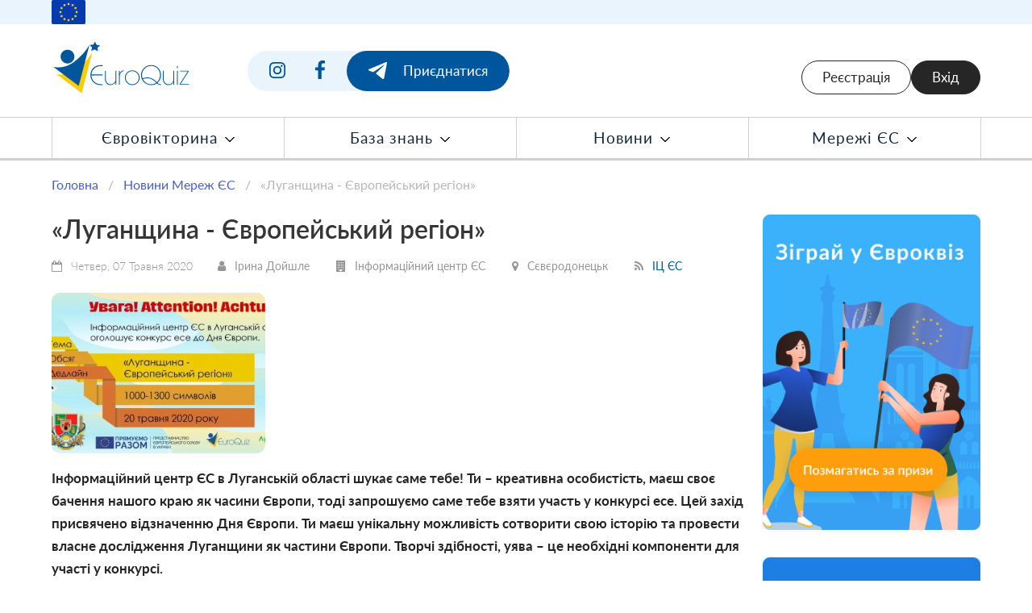

--- FILE ---
content_type: text/html; charset=UTF-8
request_url: https://euroquiz.org.ua/network-eu/news/view/1314
body_size: 7546
content:
<!DOCTYPE HTML>
<html prefix="og:http://ogp.me/ns#">
<head>
<!-- Powered by Potapov development | https://potapovdev.com/ -->
<base href="https://euroquiz.org.ua/" />
<meta charset="utf-8">
<meta name="viewport" content="width=device-width, initial-scale=1.0">
<title>«Луганщина - Європейський регіон»</title>
<meta name="Author" content="EuroQuiz | //euroquiz.org.ua/" />
<meta name="Copyright" content="(c) EuroQuiz, Всі права захищені" />
<meta name="Description" content="Інформаційний центр ЄС в Луганській області шукає саме тебе! 
Ти – креативна особистість, маєш своє бачення нашого краю як часини Європи, тоді запрошуємо саме тебе взяти участь у конкурсі есе. Цей захід присвячено відзначенню Дня Європи. 
Ти маєш унікальну можливість сотворити свою історію та провести власне дослідження Луганщини як частини Європи. Творчі здібності, уява – це необхідні компоненти для участі у конкурсі. 
" />
<meta name="Keywords" content="" />
<link rel="shortcut icon" href="/img/favicon.png" />


<link href="css/bulma.min.css" rel="stylesheet">

<link href="fonts/lato/lato.css" rel="stylesheet" type="text/css">
<link href="fonts/fa470/css/font-awesome.min.css" rel="stylesheet">

<script src="assets/draggable/index.min.js"></script>

<script type="text/javascript" src="assets/jquery/jquery-3.7.1.min.js"></script>

<script type="text/javascript" src="assets/sweetalert2/sweetalert2.min.js"></script>
<link href="assets/sweetalert2/sweetalert2.min.css" rel="stylesheet" type="text/css">

<script type="text/javascript" src="assets/jq-validation/jquery.validate.min.js"></script>
<!--<script type="text/javascript" src="assets/jq-validation/additional-methods.min.js"></script>-->
<script type="text/javascript" src="assets/jq-validation/localization/messages_uk.js"></script>
<script type="text/javascript" src="assets/jq-validation/extend.js"></script>

<script type="text/javascript" src="assets/misc/misc.js"></script>
<script type="text/javascript" src="assets/render/render.js"></script>

<link href="assets/js-popup-video/css/js-popup-video.css" rel="stylesheet">
<script type="text/javascript" src="assets/js-popup-video/js/js-popup-video.js"></script>

<link href="assets/swiper/swiper-bundle.min.css" rel="stylesheet">
<script src="assets/swiper/swiper-bundle.min.js"></script>

<link href="css/styles.css" rel="stylesheet">
<link href="css/cabinet.css" rel="stylesheet">
<link href="css/quiz.css" rel="stylesheet">

<script type="text/javascript" src="js/main-nav.js"></script>
<script type="text/javascript" src="js/map-ua.js"></script>

<script type="text/javascript" src="js/timer.js?_t=69705295"></script>
<script type="text/javascript" src="js/progress.js?_t=69705295"></script>
<script type="text/javascript" src="js/rating-table.js?_t=69705295"></script>
<script type="text/javascript" src="js/cabinet.js?_t=69705295"></script>
<script type="text/javascript" src="js/quiz.js?_t=69705295"></script>
<!--blog-->

<script type="text/javascript">
 
</script>
  <!--sliders-->
<script type="text/javascript" src="https://euroquiz.org.ua/core/mods/sliders/f_sliders.js"></script>
<!--logostrip-->
<script type="text/javascript" src="https://euroquiz.org.ua/core/mods/logostrip/f_logostrip.js"></script>
<!--SiteData-->
<script type="text/javascript" src="//euroquiz.org.ua/core/mods/SiteData/f_SiteData.js"></script>
<!--siteusers-->

<script src="/core/mods/siteusers/f_siteusers.js"></script>
<!--quiz-->

<!--EuroQuiz-->
<script type="text/javascript" src="core/mods/quiz/f_quiz.js?_t=69705295"></script>
<script type="text/javascript" src="core/mods/quiz/f_quiz2019.js?_t=69705295"></script>
<script type="text/javascript" src="core/mods/quiz/f_eurochoice.js?_t=69705295"></script>
<script type="text/javascript" src="core/mods/quiz/enso_api.js?_t=69705295"></script>
<script type="text/javascript" src="core/mods/quiz/helpers.js"></script>
<script type="text/javascript" src="core/mods/quiz/render.js"></script>
<script type="text/javascript" src="core/mods/quiz/sweetalert2.min.js"></script>
<link href="core/mods/quiz/sweetalert2.min.css" rel="stylesheet" type="text/css">
<script type="text/javascript" src="core/mods/quiz/jquery.qa-dnd-v2.js?_t=69705295"></script>
<script type="text/javascript" src="core/mods/quiz/jquery.qa-dnd-vert.js?_t=69705295"></script>
<script type="text/javascript" src="core/mods/quiz/mdlDialog.js"></script>
<link href="core/mods/quiz/jquery.qa-dnd.css" rel="stylesheet" type="text/css">
<link href="core/mods/quiz/jquery.qa-dnd-vert.css" rel="stylesheet" type="text/css">
<link href="core/mods/quiz/mdlDialog.css" rel="stylesheet" type="text/css">
<link href="q2019.css?_t=69705295" rel="stylesheet" type="text/css">
<!--eunetwork-->
<script type="text/javascript" src="//euroquiz.org.ua/core/mods/eunetwork/f_eunetwork.js"></script>
<!--proj-->
<!--teamquiz-->

<!--TeamQuiz-->
<script type="text/javascript" src="core/mods/teamquiz/f_teamquiz.js?_t=69705295"></script>

<meta property="og:title" content="«Луганщина - Європейський регіон»" />
<meta property="og:type" content="article" />
<meta property="og:url" content="https://euroquiz.org.ua/network-eu/news/view/1314" />
<meta property="og:image" content="https://euroquiz.org.ua/og_default.jpg" />
<meta property="og:site_name" content="Euroquiz" />
<meta property="og:description" content="Інформаційний центр ЄС в Луганській області шукає саме тебе! 
Ти – креативна особистість, маєш своє бачення нашого краю як часини Європи, тоді запрошуємо саме тебе взяти участь у конкурсі есе. Цей захід присвячено відзначенню Дня Європи. 
Ти маєш унікальну можливість сотворити свою історію та провести власне дослідження Луганщини як частини Європи. Творчі здібності, уява – це необхідні компоненти для участі у конкурсі. 
" />

<!-- Global site tag (gtag.js) - Google Analytics -->
<script async src="https://www.googletagmanager.com/gtag/js?id=UA-91115941-1"></script>
<script>
  window.dataLayer = window.dataLayer || [];
  function gtag(){dataLayer.push(arguments);}
  gtag('js', new Date());

  gtag('config', 'UA-91115941-1');
</script>

<!-- Facebook Pixel Code -->
<script>
!function(f,b,e,v,n,t,s)
{if(f.fbq)return;n=f.fbq=function(){n.callMethod?
n.callMethod.apply(n,arguments):n.queue.push(arguments)};
if(!f._fbq)f._fbq=n;n.push=n;n.loaded=!0;n.version='2.0';
n.queue=[];t=b.createElement(e);t.async=!0;
t.src=v;s=b.getElementsByTagName(e)[0];
s.parentNode.insertBefore(t,s)}(window, document,'script',
'https://connect.facebook.net/en_US/fbevents.js');
fbq('init', '200618284858779');
fbq('track', 'PageView');
</script>
<noscript><img height="1" width="1" style="display:none"
src="https://www.facebook.com/tr?id=200618284858779&ev=PageView&noscript=1"
/></noscript>
<!-- End Facebook Pixel Code -->

<meta property="og:title" content="«Луганщина - Європейський регіон»" />
<meta property="og:type" content="article" />
<meta property="og:url" content="https://euroquiz.org.ua/network-eu/news/view/1314" />
<meta property="og:image" content="https://euroquiz.org.ua/data/" />
<meta property="og:site_name" content="EuroQuiz" />
<meta property="og:description" content="Інформаційний центр ЄС в Луганській області шукає саме тебе! 
Ти – креативна особистість, маєш своє бачення нашого краю як часини Європи, тоді запрошуємо саме тебе взяти участь у конкурсі есе. Цей захід присвячено відзначенню Дня Європи. 
Ти маєш унікальну можливість сотворити свою історію та провести власне дослідження Луганщини як частини Європи. Творчі здібності, уява – це необхідні компоненти для участі у конкурсі. 
" />


</head>

<body>

<div class="top-strip">
  <div class="container">
    <div class="eu-flag"></div>
  </div>
</div>

<div class="top-header">
  <div class="container">
    <div class="logo">
      <a href="/"><img src="img/logo.svg"></a>
    </div>
    <div class="join">
      <div class="join-eq-social">
        <div class="item"><a href="https://www.instagram.com/euroquiz_ukraine/" target="_blank"><img src="img/sn-i.svg"></a></div>
        <div class="item"><a href="https://www.facebook.com/euroquiz.org.ua/" target="_blank"><img src="img/sn-fb.svg"></a></div>
        <div class="item dark"><a href="https://t.me/euroquizz" target="_blank"><img src="img/sn-tg-w.svg"><span>Приєднатися</span></a></div>
      </div>
    </div>    
    <div class="cabinet desktop-only">

      <div class="auth-user">
        <a class="btn-light btn-w150" href="/register">Реєстрація</a>
<a class="btn-dark btn-w150" href="/signin">Вхід</a>

      </div>

    </div>
    <div class="mobile-only">
      <div class="top-ctrl">
        <a class="btn-light btn-w150" href="/register">Реєстрація</a>
<a class="btn-dark btn-w150" href="/signin">Вхід</a>

        <a id="mainNavMobile" class="" href="javascript:;">
          <img class="js-state js-open" src="img/nav-ham.svg">
          <img class="js-state js-close" src="img/nav-close.svg" style="display: none;">
        </a>
        <!--<a class="" href="#"><img src="img/nav-close.svg"></a>-->
      </div>
    </div>
  </div>
</div>
 

<div class="nav-main">
  <div class="container">
    <ul id="mainNav">
      <li class="sep"></li>
      <li><a class="js-nav-item js-parent" data-child="euroquizNav" href="/euroquiz">Євровікторина <img src="img/drop-down.svg"></a></li>
      <li class="sep"></li>
      <li><a class="js-nav-item js-parent" data-child="knoweledgeBaseNav" href="#">База знань <img src="img/drop-down.svg"></a></li>
      <li class="sep"></li>
      <li><a class="js-nav-item js-parent" data-child="newsNav" href="/events">Новини <img src="img/drop-down.svg"></a></li>
      <li class="sep"></li>
      <li><a class="js-nav-item js-parent" data-child="networkEuNav" href="#">Мережі ЄС <img src="img/drop-down.svg"></a></li>
      <li class="sep"></li>
    </ul>
  </div>
</div>

<div class="nav-main-popup">
  <div class="container">
    <a class="nav-close js-sub-nav-close" style="cursor: pointer;"><img src="img/i-close.png"></a>

    <ul id="euroquizNav" class="js-nav-main-childs">
      <li><a href="/euroquiz">Призовий Євроквіз</a></li>
      <li><a href="/fun-quizzes">Розважальні Євроквізи</a></li>
      <!--<li><a href="#">Квізи 2023</a></li>-->
    </ul>

    <ul id="knoweledgeBaseNav" class="js-nav-main-childs">
      <li><a href="/knowledge-base/books-games">Книги та ігри</a></li>
      <li><a href="/knowledge-base/interactive">Сценарії заходів</a></li>
    </ul>

    <ul id="newsNav" class="js-nav-main-childs">
      <li><a href="/events ">Новини Євроквізу</a></li>
      <li><a href="/network-eu/news/all">Новини Мереж ЄС</a></li>
    </ul>

    <ul id="networkEuNav" class="js-nav-main-childs">
      <li><a href="/network-eu/about">Про мережі ЄС</a></li>
      <li><a href="/network-eu/register">Реєстрація Координатора мережі</a></li>
      <li><a href="/network-eu/contacts">Контакти Мереж ЄС</a></li>
      <li><a href="/euroclubs/proj-contest">Конкурс проєктів євроклубів</a></li>
    </ul>

  </div>
</div>

<div id="mainNavMobileArea" class="nav-main-mobile mobile-only" style="display: none;">
  <div class="top-strip">
    <div class="container">
      <div class="eu-flag"></div>
    </div>
  </div>
  <div class="nav-main-mobile-content">

    <div class="container">
      <div class="logo">
        <a href="/"><img src="img/logo.svg"></a>
      </div>
      <div class="mobile-only">
        <div class="top-ctrl">
          <a class="btn-light btn-w150" href="/register">Реєстрація</a>
<a class="btn-dark btn-w150" href="/signin">Вхід</a>

          <a class="js-close" href="javascript:;">
            <img class="" src="img/nav-close.svg">
          </a>
        </div>
      </div>
    </div>

    <div class="nav-tree" id="mainNavMobileTree">
      <ul>
        <li><a href="/">Головна</a></li>
        <li><a href="javascript:;">Євровікторина</a>
          <ul>
            <li><a href="/euroquiz">Призовий Євроквіз</a></li>
            <li><a href="/fun-quizzes">Розважальні Євроквізи</a></li>
          </ul>
        </li>
        <li><a href="javascript:;">База знань</a>
          <ul>
            <li><a href="/knowledge-base/books-games">Книги та ігри</a></li>
            <li><a href="/knowledge-base/interactive">Сценарії заходів</a></li>
          </ul>
        </li>
        <li><a href="javascript:;">Новини</a>
          <ul>
            <li><a href="/events ">Новини Євроквізу</a></li>
            <li><a href="/network-eu/news/all">Новини Мереж ЄС</a></li>
          </ul>
        </li>
        <li>
          <a href="javascript:;">Мережі ЄС</a>
          <ul>
            <li><a href="/network-eu/about">Про мережі ЄС</a></li>
            <li><a href="/network-eu/register">Реєстрація Координатора мережі</a></li>
            <li><a href="/network-eu/contacts">Контакти Мереж ЄС</a></li>
            <li><a href="/euroclubs/proj-contest">Конкурс проєктів євроклубів</a></li>
          </ul>
        </li>
      </ul>
    </div>

    <div class="socnet-list">
      <a class="item item-i" target="_blank" href="https://www.instagram.com/euroquiz_ukraine/"></a>
      <a class="item item-fb" target="_blank" href="https://www.facebook.com/euroquiz.org.ua/"></a>
      <a class="item item-tg" target="_blank" href="https://t.me/euroquizz"></a>
      <a class="item item-yt" target="_blank" href="https://www.youtube.com/channel/UCg1Pi2BSbJUzt_YIoxkHlHQ/"></a>
    </div>

  </div>
</div>

<div class="full-sep"></div>



<div class="full-sep"></div>


<div class="container content-pad-t-b">
  
  <nav class="breadcrumb" aria-label="breadcrumbs">
    <ul>
      <li><a href="/">Головна</a></li>
      <li><a href="/network-eu/news/all">Новини Мереж ЄС</a></li>
      <li class="is-active"><a href="#" aria-current="page">«Луганщина - Європейський регіон»</a></li>
    </ul>
  </nav>
  
  <div class="columns">
    <div class="column event-view neu-view">
      <h1 class="title">
        «Луганщина - Європейський регіон»
      </h1>

      <div class="after-head">
        <span class="dt"><i class="fa fa-calendar-o"></i> Четвер, 07 Травня 2020</span>
        <span class="tshow-1 t1">
          <span class="info"><i class="fa fa-user"></i> Ірина Дойшле </span>
          <span class="info"><i class="fa fa-building" aria-hidden="true"></i> Інформаційний центр ЄС</span>
          <span class="info"><i class="fa fa-map-marker"></i> Сєвєродонецьк</span>
          <span class="info"><i class="fa fa-rss"></i> <a href="/network-eu/news/all?org=3">ІЦ ЄС</a></span>
        </span>
        <span class="tshow-2 t1">
          <span class="info"><i class="fa fa-rss"></i> <a href="/network-eu/news/all?org=11">ІЦ ЄС</a></span>
        </span>
      </div>
      <div class="gallery-view">
        <div class="swiper" id="gallery3x">
          <ul class="gallery-items  swiper-wrapper" data-id="1314"><li class="swiper-slide" data-pos="1" data-id="4613"><a class="js-zoom-img" href="https://euroquiz.org.ua/data/ec_blog/ig_album_4613_1314.jpg" data-w="968" data-h="508"><img alt="" title="" src="https://euroquiz.org.ua/data/ec_blog/ig_album_4613_1314_s_f.jpg"></a></li></ul>
        </div>

        <div class="scroll">
          <div class="-swiper-button-prev gal_prev" id="galPrev"><a href="javascript:;"><img src="img/scroll-l.svg"></a></div>
          <div class="-swiper-button-next gal_next" id="galNext"><a href="javascript:;"><img src="img/scroll-r.svg"></a></div>
        </div>

      </div>
      <div class="abstr">
        Інформаційний центр ЄС в Луганській області шукає саме тебе! 
Ти – креативна особистість, маєш своє бачення нашого краю як часини Європи, тоді запрошуємо саме тебе взяти участь у конкурсі есе. Цей захід присвячено відзначенню Дня Європи. 
Ти маєш унікальну можливість сотворити свою історію та провести власне дослідження Луганщини як частини Європи. Творчі здібності, уява – це необхідні компоненти для участі у конкурсі. 

      </div>
      <div class="content">
        <p>Твоє завдання &ndash; розказати про Луганщину як європейський регіон. Наше завдання &ndash; розповісти про тебе, талановитого та креативного. 1. Теми, повинні бути пов&rsquo;язані з основною темою &laquo;Луганщина - Європейський регіон&raquo;. 2. Обсяг &ndash; 1000-1300 символів без пробілів. 3. Надішли нам свій твір до &hellip;. На нашу скриньку та отримай приз. 4. Есе має бути написано креативно, творчо та цікаво. 5. До есе повинна бути додана сторінка із наступною інформацією: &bull; (1) назва твору, &bull; (2) ім'я учасника, &bull; (3) поштова адреса, &bull; (4) номер телефону, &bull; (5) електронна адреса, &bull; (6) вік , &bull; (7) стать, &bull; (8) назва навчального закладу Переможці будуть нагороджені грамотами та призами. Захід відбувається за сприяння Інформаційного центру ЄС в Луганській області та Департаменту міжнародної технічної допомоги, інноваційного розвитку та зовнішніх зносин Луганської ОДА.</p>
      </div>
      <div class="video-area js-video-gal" data-video=""></div>


      <div class="share-area">
        <div class="sharethis-inline-share-buttons"></div>
      </div>

    </div>
    <div class="column is-one-quarter -is-one-third">
      <div class="vert-banner">
        <a href="/euroquiz"><img src="img/banner-quiz.png"></a>
      </div>
      <div class="vert-banner">
        <a href="/libraries/info-resources"><img src="img/banner-learn.png"></a>
      </div>
    </div>
  </div>
  
  <div class="columns">
    <div class="column">
      <div class="head h2">Усі новини євроклубу "Інформаційний центр ЄС"</div>
    </div>
  </div>

  <div class="columns">
    
<div class="column is-one-quarter">
  <div class="art-item-v">
    <a href="/network-eu/news/view/1330" class="pic" style="background-image:url('data/ec_blog/ig_album_4643_1330_s_f.jpg')"></a>
    <div class="name"><a href="/network-eu/news/view/1330">День кар’єри ЄС в м. Сєвєродонецьк, 26-27 травня 2020</a></div>
    <div class="dt">Середа, 13 Травня 2020</div>
    <div class="abstr">Представництво Європейського Союзу в Україні запрошує молодь, студентів, громадських діячів, підприємців, державних службовців, журналістів взяти участь у онлайн Дні кар’єри ЄС, що відбудеться в м. Сєвєродонецьку 26-27 травня 2020.</div>
  </div>
</div>

<div class="column is-one-quarter">
  <div class="art-item-v">
    <a href="/network-eu/news/view/1313" class="pic" style="background-image:url('data/ec_blog/ig_album_4612_1313_s_f.jpg')"></a>
    <div class="name"><a href="/network-eu/news/view/1313"> #дякую_EU</a></div>
    <div class="dt">Четвер, 07 Травня 2020</div>
    <div class="abstr">Інформаційний центр ЄС в Луганській області  чекає саме тебе, якщо ти молода, креативна особистість, яка хоче показати свої творчі здібності? <br />
Залучайте свою уяву та творчі здібності – малюйте, грайте, створюйте презентації, будуйте, співайте, виступайте с промовами, робить все те, щоб подякувати Європі! Вам не знадобиться спеціальна техніка, достатньо буде камери на телефоні. Відсутність професійного досвіду– не перешкода.</div>
  </div>
</div>

  </div>
  
  <hr>

  <div class="columns">
    <div class="column">
      <div class="head h2">Більше новин Мереж ЄС</div>
    </div>
  </div>
  
  
<!--<div class="columns is-multiline event-list network-eu-about">-->
<div class="neu-news" id="neuNewsLoadMoreArea">

  <div class="item">
    <div class="side-l">
      <div class="pic"><a href="/network-eu/news/view/1360"><img src="data/ec_blog/ig_album_4715_1360_s_f.jpg"></a></div>
    </div>
    <div class="side-r">
      <div class="head"><a href="/network-eu/news/view/1360"> Дні Європи 2020 у новому форматі</a></div>
      <div class="after-head">
        <span class="dt"><i class="fa fa-calendar-o"></i> Четвер, 21 Травня 2020</span>

        <span class="tshow-1 t1">
          <span class="info"><i class="fa fa-user"></i> admin</span>
          <span class="info"><i class="fa fa-building" aria-hidden="true"></i> Інформаційний Центр ЄС</span>
          <span class="info"><i class="fa fa-map-marker"></i> Київ</span>
          <span class="info"><i class="fa fa-rss"></i> <a href="/network-eu/news/all?org=3">ІЦ ЄС</a></span>
        </span>

        <span class="tshow-2 t1">
          <span class="info"><i class="fa fa-rss"></i> <a href="/network-eu/news/all?org=11">ІЦ ЄС</a></span>
        </span>
      </div>
      <div class="abstr">16 травня 2020 в Україні відзначили День Європи - як день спільних цінностей та спільної історії всіх націй континенту. Це свято відзначається в нашій країні на державному рівні з 2003 року згідно з Указом Президента "Про День Європи".</div>
    </div>
  </div>

  <div class="item">
    <div class="side-l">
      <div class="pic"><a href="/network-eu/news/view/1328"><img src="data/ec_blog/ig_album_4637_1328_s_f.jpg"></a></div>
    </div>
    <div class="side-r">
      <div class="head"><a href="/network-eu/news/view/1328"> День кар’єри ЄС в м. СУМИ, 14-15 травня 2020</a></div>
      <div class="after-head">
        <span class="dt"><i class="fa fa-calendar-o"></i> П'ятниця, 08 Травня 2020</span>

        <span class="tshow-1 t1">
          <span class="info"><i class="fa fa-user"></i> admin</span>
          <span class="info"><i class="fa fa-building" aria-hidden="true"></i> Інформаційний Центр ЄС</span>
          <span class="info"><i class="fa fa-map-marker"></i> Київ</span>
          <span class="info"><i class="fa fa-rss"></i> <a href="/network-eu/news/all?org=3">ІЦ ЄС</a></span>
        </span>

        <span class="tshow-2 t1">
          <span class="info"><i class="fa fa-rss"></i> <a href="/network-eu/news/all?org=11">ІЦ ЄС</a></span>
        </span>
      </div>
      <div class="abstr">Представництво Європейського Союзу в Україні запрошує молодь, студентів, громадських діячів, підприємців, державних службовців, журналістів взяти участь у онлайн Дні кар’єри ЄС, що відбудуться 14 - 15 травня 2020 року у Сумах.</div>
    </div>
  </div>

  <div class="item">
    <div class="side-l">
      <div class="pic"><a href="/network-eu/news/view/1310"><img src="data/ec_blog/ig_album_4610_1310_s_f.jpg"></a></div>
    </div>
    <div class="side-r">
      <div class="head"><a href="/network-eu/news/view/1310">Онлайн День кар’єри ЄС до Дня Європи</a></div>
      <div class="after-head">
        <span class="dt"><i class="fa fa-calendar-o"></i> Четвер, 07 Травня 2020</span>

        <span class="tshow-1 t1">
          <span class="info"><i class="fa fa-user"></i> admin</span>
          <span class="info"><i class="fa fa-building" aria-hidden="true"></i> Інформаційний Центр ЄС</span>
          <span class="info"><i class="fa fa-map-marker"></i> Київ</span>
          <span class="info"><i class="fa fa-rss"></i> <a href="/network-eu/news/all?org=3">ІЦ ЄС</a></span>
        </span>

        <span class="tshow-2 t1">
          <span class="info"><i class="fa fa-rss"></i> <a href="/network-eu/news/all?org=11">ІЦ ЄС</a></span>
        </span>
      </div>
      <div class="abstr">Представництво Європейського Союзу в Україні запрошує молодь, студентів, громадських діячів, підприємців, державних службовців, журналістів взяти участь у онлайн Днях кар’єри ЄС, що відбудуться 11 - 15 травня 2020 року.</div>
    </div>
  </div>

</div>

<div class="field is-grouped is-grouped-centered is-hidden" id="neuNewsLoadMore" data-area="#neuNewsLoadMoreArea">
  <div class="control  js-submit" style="font-size: inherit;">
    <button class="btn btn-wide btn-primary js-load-more">Ще...</button>
  </div>
  <div class="control js-processing" style="font-size: inherit;">
    <img src="img/preloader.svg" class="form-preloader">
  </div>
</div>

<script>
$(document).ready(function () {
  let q = parseQuery(window.location.href.split('\?')[1] || '');
  let mainId = 'neuNewsLoadMore';

  if ($('.js-list-empty').length) {
    $(`#${mainId}`).remove();
    return;
  }

  if ($(`#${mainId}`).length) {
    let jsProcessing = $(`#${mainId} .js-processing`);
    let jsLoadMore = $(`#${mainId} .js-load-more`);
    let listArea = $($(`#${mainId}`).data('area'));    

    $(jsProcessing).hide();

    let recCount = 20;
    let recStart = recCount;
    $(jsLoadMore).on('click', async function () {
      $(jsLoadMore).hide();
      $(jsProcessing).show();

      let r = await Enso({
        await: true,
        url: 'aj-app',
        controller: 'neuNews',
        func: 'loadMore',
        data: {
          recStart: recStart,
          recCount: recCount,
          idOrg: q['org'] || 0,
        },
      });
      recStart += recCount;

      $(jsLoadMore).show();
      $(jsProcessing).hide();

      if (r === null) 
        return;

      $(listArea).append(r.html);
    })
  }
});
</script>


<script>
document.addEventListener('DOMContentLoaded', function() {
  initPhotoGal();
  initVideoGal();
  InitPhotoSwipe();
});

function initPhotoGal() {
  if (document.getElementById('gallery3x')) {
    const swiper = new Swiper('#gallery3x', {
      speed: 400,
      slidesPerView: 1,
      spaceBetween: rem2px(2),
      direction: 'horizontal',
      navigation: {
        prevEl: '#galPrev',
        nextEl: '#galNext',
      },
      breakpoints: {
        900: {
          slidesPerView: 3,
        },
      }
    });
  }
}

function InitPhotoSwipe() {
  var items = [];
  $('a.js-zoom-img').each(function (index, el) {
    items.push({ src: $(el).attr('href'), w: $(el).attr('data-w'), h: $(el).attr('data-h') });
    $(el).attr('href', 'javascript:;').attr('data-i', index);
  });

  $('a.js-zoom-img').click(function () {
    var pswpElement = document.querySelectorAll('.pswp')[0];

    // define options (if needed)
    var options = {
      index: parseInt($(this).attr('data-i')) // start at first slide
      , shareEl: false
      , showHideOpacity: true
      , bgOpacity: 0.85
    };

    // Initializes and opens PhotoSwipe
    var gallery = new PhotoSwipe(pswpElement, PhotoSwipeUI_Default, items, options);
    gallery.init();
    return false;
  });
}

function rem2px(rem) {
  return rem * parseFloat(getComputedStyle(document.documentElement).fontSize);
}

function em2px(em) {
  return em * parseFloat(getComputedStyle(document.documentElement).fontSize);
}
</script>

<!-- photoswipe -->
<link rel="stylesheet" href="core/3th/photoswipe/photoswipe.css">
<link rel="stylesheet" href="core/3th/photoswipe/default-skin/default-skin.css">
<script src="core/3th/photoswipe/photoswipe.min.js"></script>
<script src="core/3th/photoswipe/photoswipe-ui-default.min.js"></script>

<!-- Root. Must have class pswp. -->
<div class="pswp" tabindex="-1" role="dialog" aria-hidden="true">
    <!-- Background. It's a separate element as animating opacity is faster than rgba(). -->
    <div class="pswp__bg"></div>
    <!-- Slides wrapper with overflow:hidden. -->
    <div class="pswp__scroll-wrap">
        <!-- Container that holds slides. PhotoSwipe keeps only 3 of them in the DOM to save memory. Don't modify these 3 pswp__item elements, data is added later on. -->
        <div class="pswp__container">
            <div class="pswp__item"></div>
            <div class="pswp__item"></div>
            <div class="pswp__item"></div>
        </div>
        <!-- Default (PhotoSwipeUI_Default) interface on top of sliding area. Can be changed. -->
        <div class="pswp__ui pswp__ui--hidden">
            <div class="pswp__top-bar">
                <!--  Controls are self-explanatory. Order can be changed. -->
                <div class="pswp__counter"></div>
                <button class="pswp__button pswp__button--close" title="Закрыть (Esc)"></button>
                <button class="pswp__button pswp__button--share" title="Поделиться"></button>
                <button class="pswp__button pswp__button--fs" title="Включить/выкл. полноэкранный режим"></button>
                <button class="pswp__button pswp__button--zoom" title="Увеличение / уменьшение"></button>
                <!-- element will get class pswp__preloader--active when preloader is running -->
                <div class="pswp__preloader">
                    <div class="pswp__preloader__icn">
                      <div class="pswp__preloader__cut">
                        <div class="pswp__preloader__donut"></div>
                      </div>
                    </div>
                </div>
            </div>
            <div class="pswp__share-modal pswp__share-modal--hidden pswp__single-tap"><div class="pswp__share-tooltip"></div></div>
            <button class="pswp__button pswp__button--arrow--left" title="Предыдущая (стрелка слева)"></button>
            <button class="pswp__button pswp__button--arrow--right" title="Следующая (стрелка вправо)"></button>
            <div class="pswp__caption"><div class="pswp__caption__center"></div></div>
        </div>
    </div>
</div>


</div>



<div class="bottom-footer">
  <div class="container">
    <div class="columns">

      <div class="column is-one-fifth">
        <div class="logo">
          <img src="img/logo.svg">
        </div>
      </div>

      <div class="column">
        <div class="spounsor">
          <img class="flag" src="img/top-strip-eu-flag.png">
          <div>
            Проєкт фінансується
            <a class="link-underline" href="https://eeas.europa.eu/delegations/ukraine_uk"
              target="_blank">Представництвом Європейського Союзу</a>
            в Україні
          </div>
        </div>
      </div>
      <div class="column">
        <div class="eu">
          <div class="socnet-list flex-justify-center">
            <a class="link-underline" target="_blank"
              href="https://eeas.europa.eu/delegations/ukraine_uk">Представництво ЄС</a>
            <a class="item item-fb" target="_blank" href="https://www.facebook.com/EUDelegationUkraine"></a>
            <a class="item item-yt" target="_blank" href="https://www.youtube.com/channel/UCupf5CJm7OjcTqB3yFhhzwQ"></a>
          </div>
        </div>
      </div>
      <div class="column">
        <div class="socnet-list flex-justify-end">
          <a class="item item-i" target="_blank" href="https://www.instagram.com/euroquiz_ukraine/"></a>
          <a class="item item-fb" target="_blank" href="https://www.facebook.com/euroquiz.org.ua/"></a>
          <a class="item item-tg" target="_blank" href="https://t.me/euroquizz"></a>
          <a class="item item-yt" target="_blank" href="https://www.youtube.com/channel/UCg1Pi2BSbJUzt_YIoxkHlHQ/"></a>
        </div>
      </div>
    </div>
  </div>
</div>

<div class="bottom-footer-links">
  <div class="container">
    <div class="nav">
      <!--<div class="item">
        <a href="/contact">Контактна інформація</a>
      </div>
      <div class="sep"></div>-->
      <div class="item">
        <a href="/contact">Адміністрація проєкту</a>
      </div>
      <div class="sep"></div>
      <div class="item">
        <a href="/privacy-policy">Політика конфіденційності</a>
      </div>
    </div>
  </div>
</div>

<div class="copyright">
  <span>
    &copy 2026 Представництво Європейського Союзу в Україні. 
    <nobr>Всі права застережено.</nobr>
  </span>
</div>


<script>
var _devType = 'd';

$(document).ready(function () {
  _devType = $('body').attr('data-dev');
  if (typeof _devType == 'undefined') { _devType = 'd'; }

  initMainNav('mainNav', 'js-nav-item', 'js-parent');
  initUAMap();
});

</script>
<script type='text/javascript' src='https://platform-api.sharethis.com/js/sharethis.js#property=5b30989e8b44f200124f3b92&product=inline-share-buttons' async='async'></script>
</body>
</html>


--- FILE ---
content_type: image/svg+xml
request_url: https://euroquiz.org.ua/img/nav-close.svg
body_size: 227
content:
<svg width="40" height="40" viewBox="0 0 40 40" fill="none" xmlns="http://www.w3.org/2000/svg">
<rect width="40" height="40" rx="20" fill="#262626"/>
<path d="M13.4393 26.5816C12.8536 25.9958 12.8536 25.0461 13.4393 24.4603L25.4602 12.4395C26.0459 11.8537 26.9957 11.8537 27.5815 12.4395C28.1673 13.0253 28.1673 13.975 27.5815 14.5608L15.5607 26.5816C14.9749 27.1674 14.0251 27.1674 13.4393 26.5816Z" fill="white"/>
<path d="M27.5826 26.5815C28.1683 25.9957 28.1683 25.0459 27.5826 24.4602L15.5617 12.4393C14.976 11.8536 14.0262 11.8536 13.4404 12.4393C12.8546 13.0251 12.8546 13.9749 13.4404 14.5607L25.4612 26.5815C26.047 27.1673 26.9968 27.1673 27.5826 26.5815Z" fill="white"/>
</svg>


--- FILE ---
content_type: application/javascript
request_url: https://euroquiz.org.ua/assets/draggable/index.min.js
body_size: 15941
content:
(function(global,factory){typeof exports==="object"&&typeof module!=="undefined"?factory(exports):typeof define==="function"&&define.amd?define(["exports"],factory):(global=typeof globalThis!=="undefined"?globalThis:global||self,factory(global.Draggable={}))})(this,function(exports){"use strict";class AbstractEvent{constructor(data){this._canceled=false;this.data=data}get type(){return this.constructor.type}get cancelable(){return this.constructor.cancelable}cancel(){this._canceled=true}canceled(){return this._canceled}clone(data){return new this.constructor({...this.data,...data})}}AbstractEvent.type="event";AbstractEvent.cancelable=false;class AbstractPlugin{constructor(draggable){this.draggable=draggable}attach(){throw new Error("Not Implemented")}detach(){throw new Error("Not Implemented")}}const defaultDelay={mouse:0,drag:0,touch:100};class Sensor{constructor(containers=[],options={}){this.containers=[...containers];this.options={...options};this.dragging=false;this.currentContainer=null;this.originalSource=null;this.startEvent=null;this.delay=calcDelay(options.delay)}attach(){return this}detach(){return this}addContainer(...containers){this.containers=[...this.containers,...containers]}removeContainer(...containers){this.containers=this.containers.filter(container=>!containers.includes(container))}trigger(element,sensorEvent){const event=document.createEvent("Event");event.detail=sensorEvent;event.initEvent(sensorEvent.type,true,true);element.dispatchEvent(event);this.lastEvent=sensorEvent;return sensorEvent}}function calcDelay(optionsDelay){const delay={};if(optionsDelay===undefined){return{...defaultDelay}}if(typeof optionsDelay==="number"){for(const key in defaultDelay){if(Object.prototype.hasOwnProperty.call(defaultDelay,key)){delay[key]=optionsDelay}}return delay}for(const key in defaultDelay){if(Object.prototype.hasOwnProperty.call(defaultDelay,key)){if(optionsDelay[key]===undefined){delay[key]=defaultDelay[key]}else{delay[key]=optionsDelay[key]}}}return delay}function closest(node,value){if(node==null){return null}function conditionFn(currentNode){if(currentNode==null||value==null){return false}else if(isSelector(value)){return Element.prototype.matches.call(currentNode,value)}else if(isNodeList(value)){return[...value].includes(currentNode)}else if(isElement(value)){return value===currentNode}else if(isFunction(value)){return value(currentNode)}else{return false}}let current=node;do{current=current.correspondingUseElement||current.correspondingElement||current;if(conditionFn(current)){return current}current=current?.parentNode||null}while(current!=null&&current!==document.body&&current!==document);return null}function isSelector(value){return Boolean(typeof value==="string")}function isNodeList(value){return Boolean(value instanceof NodeList||value instanceof Array)}function isElement(value){return Boolean(value instanceof Node)}function isFunction(value){return Boolean(typeof value==="function")}function AutoBind(originalMethod,{name,addInitializer}){addInitializer(function(){this[name]=originalMethod.bind(this)})}function requestNextAnimationFrame(callback){return requestAnimationFrame(()=>{requestAnimationFrame(callback)})}function distance(x1,y1,x2,y2){return Math.sqrt((x2-x1)**2+(y2-y1)**2)}function touchCoords(event){const{touches,changedTouches}=event;return touches&&touches[0]||changedTouches&&changedTouches[0]}class SensorEvent extends AbstractEvent{get originalEvent(){return this.data.originalEvent}get clientX(){return this.data.clientX}get clientY(){return this.data.clientY}get target(){return this.data.target}get container(){return this.data.container}get originalSource(){return this.data.originalSource}get pressure(){return this.data.pressure}}class DragStartSensorEvent extends SensorEvent{}DragStartSensorEvent.type="drag:start";class DragMoveSensorEvent extends SensorEvent{}DragMoveSensorEvent.type="drag:move";class DragStopSensorEvent extends SensorEvent{}DragStopSensorEvent.type="drag:stop";class DragPressureSensorEvent extends SensorEvent{}DragPressureSensorEvent.type="drag:pressure";const onContextMenuWhileDragging=Symbol("onContextMenuWhileDragging");const onMouseDown$2=Symbol("onMouseDown");const onMouseMove$1=Symbol("onMouseMove");const onMouseUp$2=Symbol("onMouseUp");const startDrag$1=Symbol("startDrag");const onDistanceChange$1=Symbol("onDistanceChange");class MouseSensor extends Sensor{constructor(containers=[],options={}){super(containers,options);this.mouseDownTimeout=null;this.pageX=null;this.pageY=null;this[onContextMenuWhileDragging]=this[onContextMenuWhileDragging].bind(this);this[onMouseDown$2]=this[onMouseDown$2].bind(this);this[onMouseMove$1]=this[onMouseMove$1].bind(this);this[onMouseUp$2]=this[onMouseUp$2].bind(this);this[startDrag$1]=this[startDrag$1].bind(this);this[onDistanceChange$1]=this[onDistanceChange$1].bind(this)}attach(){document.addEventListener("mousedown",this[onMouseDown$2],true)}detach(){document.removeEventListener("mousedown",this[onMouseDown$2],true)}[onMouseDown$2](event){if(event.button!==0||event.ctrlKey||event.metaKey){return}const container=closest(event.target,this.containers);if(!container){return}if(this.options.handle&&event.target&&!closest(event.target,this.options.handle)){return}const originalSource=closest(event.target,this.options.draggable);if(!originalSource){return}const{delay}=this;const{pageX,pageY}=event;Object.assign(this,{pageX:pageX,pageY:pageY});this.onMouseDownAt=Date.now();this.startEvent=event;this.currentContainer=container;this.originalSource=originalSource;document.addEventListener("mouseup",this[onMouseUp$2]);document.addEventListener("dragstart",preventNativeDragStart);document.addEventListener("mousemove",this[onDistanceChange$1]);this.mouseDownTimeout=window.setTimeout(()=>{this[onDistanceChange$1]({pageX:this.pageX,pageY:this.pageY})},delay.mouse)}[startDrag$1](){const startEvent=this.startEvent;const container=this.currentContainer;const originalSource=this.originalSource;const dragStartEvent=new DragStartSensorEvent({clientX:startEvent.clientX,clientY:startEvent.clientY,target:startEvent.target,container:container,originalSource:originalSource,originalEvent:startEvent});this.trigger(this.currentContainer,dragStartEvent);this.dragging=!dragStartEvent.canceled();if(this.dragging){document.addEventListener("contextmenu",this[onContextMenuWhileDragging],true);document.addEventListener("mousemove",this[onMouseMove$1])}}[onDistanceChange$1](event){const{pageX,pageY}=event;const{distance:distance$1}=this.options;const{startEvent,delay}=this;Object.assign(this,{pageX:pageX,pageY:pageY});if(!this.currentContainer){return}const timeElapsed=Date.now()-this.onMouseDownAt;const distanceTravelled=distance(startEvent.pageX,startEvent.pageY,pageX,pageY)||0;clearTimeout(this.mouseDownTimeout);if(timeElapsed<delay.mouse){document.removeEventListener("mousemove",this[onDistanceChange$1])}else if(distanceTravelled>=distance$1){document.removeEventListener("mousemove",this[onDistanceChange$1]);this[startDrag$1]()}}[onMouseMove$1](event){if(!this.dragging){return}const target=document.elementFromPoint(event.clientX,event.clientY);const dragMoveEvent=new DragMoveSensorEvent({clientX:event.clientX,clientY:event.clientY,target:target,container:this.currentContainer,originalEvent:event});this.trigger(this.currentContainer,dragMoveEvent)}[onMouseUp$2](event){clearTimeout(this.mouseDownTimeout);if(event.button!==0){return}document.removeEventListener("mouseup",this[onMouseUp$2]);document.removeEventListener("dragstart",preventNativeDragStart);document.removeEventListener("mousemove",this[onDistanceChange$1]);if(!this.dragging){return}const target=document.elementFromPoint(event.clientX,event.clientY);const dragStopEvent=new DragStopSensorEvent({clientX:event.clientX,clientY:event.clientY,target:target,container:this.currentContainer,originalEvent:event});this.trigger(this.currentContainer,dragStopEvent);document.removeEventListener("contextmenu",this[onContextMenuWhileDragging],true);document.removeEventListener("mousemove",this[onMouseMove$1]);this.currentContainer=null;this.dragging=false;this.startEvent=null}[onContextMenuWhileDragging](event){event.preventDefault()}}function preventNativeDragStart(event){event.preventDefault()}const onTouchStart=Symbol("onTouchStart");const onTouchEnd=Symbol("onTouchEnd");const onTouchMove=Symbol("onTouchMove");const startDrag=Symbol("startDrag");const onDistanceChange=Symbol("onDistanceChange");let preventScrolling=false;window.addEventListener("touchmove",event=>{if(!preventScrolling){return}event.preventDefault()},{passive:false});class TouchSensor extends Sensor{constructor(containers=[],options={}){super(containers,options);this.currentScrollableParent=null;this.tapTimeout=null;this.touchMoved=false;this.pageX=null;this.pageY=null;this[onTouchStart]=this[onTouchStart].bind(this);this[onTouchEnd]=this[onTouchEnd].bind(this);this[onTouchMove]=this[onTouchMove].bind(this);this[startDrag]=this[startDrag].bind(this);this[onDistanceChange]=this[onDistanceChange].bind(this)}attach(){document.addEventListener("touchstart",this[onTouchStart])}detach(){document.removeEventListener("touchstart",this[onTouchStart])}[onTouchStart](event){const container=closest(event.target,this.containers);if(!container){return}if(this.options.handle&&event.target&&!closest(event.target,this.options.handle)){return}const originalSource=closest(event.target,this.options.draggable);if(!originalSource){return}const{distance=0}=this.options;const{delay}=this;const{pageX,pageY}=touchCoords(event);Object.assign(this,{pageX:pageX,pageY:pageY});this.onTouchStartAt=Date.now();this.startEvent=event;this.currentContainer=container;this.originalSource=originalSource;document.addEventListener("touchend",this[onTouchEnd]);document.addEventListener("touchcancel",this[onTouchEnd]);document.addEventListener("touchmove",this[onDistanceChange]);container.addEventListener("contextmenu",onContextMenu);if(distance){preventScrolling=true}this.tapTimeout=window.setTimeout(()=>{this[onDistanceChange]({touches:[{pageX:this.pageX,pageY:this.pageY}]})},delay.touch)}[startDrag](){const startEvent=this.startEvent;const container=this.currentContainer;const touch=touchCoords(startEvent);const originalSource=this.originalSource;const dragStartEvent=new DragStartSensorEvent({clientX:touch.pageX,clientY:touch.pageY,target:startEvent.target,container:container,originalSource:originalSource,originalEvent:startEvent});this.trigger(this.currentContainer,dragStartEvent);this.dragging=!dragStartEvent.canceled();if(this.dragging){document.addEventListener("touchmove",this[onTouchMove])}preventScrolling=this.dragging}[onDistanceChange](event){const{distance:distance$1}=this.options;const{startEvent,delay}=this;const start=touchCoords(startEvent);const current=touchCoords(event);const timeElapsed=Date.now()-this.onTouchStartAt;const distanceTravelled=distance(start.pageX,start.pageY,current.pageX,current.pageY);Object.assign(this,current);clearTimeout(this.tapTimeout);if(timeElapsed<delay.touch){document.removeEventListener("touchmove",this[onDistanceChange])}else if(distanceTravelled>=distance$1){document.removeEventListener("touchmove",this[onDistanceChange]);this[startDrag]()}}[onTouchMove](event){if(!this.dragging){return}const{pageX,pageY}=touchCoords(event);const target=document.elementFromPoint(pageX-window.scrollX,pageY-window.scrollY);const dragMoveEvent=new DragMoveSensorEvent({clientX:pageX,clientY:pageY,target:target,container:this.currentContainer,originalEvent:event});this.trigger(this.currentContainer,dragMoveEvent)}[onTouchEnd](event){clearTimeout(this.tapTimeout);preventScrolling=false;document.removeEventListener("touchend",this[onTouchEnd]);document.removeEventListener("touchcancel",this[onTouchEnd]);document.removeEventListener("touchmove",this[onDistanceChange]);if(this.currentContainer){this.currentContainer.removeEventListener("contextmenu",onContextMenu)}if(!this.dragging){return}document.removeEventListener("touchmove",this[onTouchMove]);const{pageX,pageY}=touchCoords(event);const target=document.elementFromPoint(pageX-window.scrollX,pageY-window.scrollY);event.preventDefault();const dragStopEvent=new DragStopSensorEvent({clientX:pageX,clientY:pageY,target:target,container:this.currentContainer,originalEvent:event});this.trigger(this.currentContainer,dragStopEvent);this.currentContainer=null;this.dragging=false;this.startEvent=null}}function onContextMenu(event){event.preventDefault();event.stopPropagation()}const onMouseDown$1=Symbol("onMouseDown");const onMouseUp$1=Symbol("onMouseUp");const onDragStart$7=Symbol("onDragStart");const onDragOver$3=Symbol("onDragOver");const onDragEnd=Symbol("onDragEnd");const onDrop=Symbol("onDrop");const reset=Symbol("reset");class DragSensor extends Sensor{constructor(containers=[],options={}){super(containers,options);this.mouseDownTimeout=null;this.draggableElement=null;this.nativeDraggableElement=null;this[onMouseDown$1]=this[onMouseDown$1].bind(this);this[onMouseUp$1]=this[onMouseUp$1].bind(this);this[onDragStart$7]=this[onDragStart$7].bind(this);this[onDragOver$3]=this[onDragOver$3].bind(this);this[onDragEnd]=this[onDragEnd].bind(this);this[onDrop]=this[onDrop].bind(this)}attach(){document.addEventListener("mousedown",this[onMouseDown$1],true)}detach(){document.removeEventListener("mousedown",this[onMouseDown$1],true)}[onDragStart$7](event){event.dataTransfer.setData("text","");event.dataTransfer.effectAllowed=this.options.type;const target=document.elementFromPoint(event.clientX,event.clientY);const originalSource=this.draggableElement;if(!originalSource){return}const dragStartEvent=new DragStartSensorEvent({clientX:event.clientX,clientY:event.clientY,target:target,originalSource:originalSource,container:this.currentContainer,originalEvent:event});setTimeout(()=>{this.trigger(this.currentContainer,dragStartEvent);if(dragStartEvent.canceled()){this.dragging=false}else{this.dragging=true}},0)}[onDragOver$3](event){if(!this.dragging){return}const target=document.elementFromPoint(event.clientX,event.clientY);const container=this.currentContainer;const dragMoveEvent=new DragMoveSensorEvent({clientX:event.clientX,clientY:event.clientY,target:target,container:container,originalEvent:event});this.trigger(container,dragMoveEvent);if(!dragMoveEvent.canceled()){event.preventDefault();event.dataTransfer.dropEffect=this.options.type}}[onDragEnd](event){if(!this.dragging){return}document.removeEventListener("mouseup",this[onMouseUp$1],true);const target=document.elementFromPoint(event.clientX,event.clientY);const container=this.currentContainer;const dragStopEvent=new DragStopSensorEvent({clientX:event.clientX,clientY:event.clientY,target:target,container:container,originalEvent:event});this.trigger(container,dragStopEvent);this.dragging=false;this.startEvent=null;this[reset]()}[onDrop](event){event.preventDefault()}[onMouseDown$1](event){if(event.target&&(event.target.form||event.target.contenteditable)){return}const target=event.target;this.currentContainer=closest(target,this.containers);if(!this.currentContainer){return}if(this.options.handle&&target&&!closest(target,this.options.handle)){return}const originalSource=closest(target,this.options.draggable);if(!originalSource){return}const nativeDraggableElement=closest(event.target,element=>element.draggable);if(nativeDraggableElement){nativeDraggableElement.draggable=false;this.nativeDraggableElement=nativeDraggableElement}document.addEventListener("mouseup",this[onMouseUp$1],true);document.addEventListener("dragstart",this[onDragStart$7],false);document.addEventListener("dragover",this[onDragOver$3],false);document.addEventListener("dragend",this[onDragEnd],false);document.addEventListener("drop",this[onDrop],false);this.startEvent=event;this.mouseDownTimeout=setTimeout(()=>{originalSource.draggable=true;this.draggableElement=originalSource},this.delay.drag)}[onMouseUp$1](){this[reset]()}[reset](){clearTimeout(this.mouseDownTimeout);document.removeEventListener("mouseup",this[onMouseUp$1],true);document.removeEventListener("dragstart",this[onDragStart$7],false);document.removeEventListener("dragover",this[onDragOver$3],false);document.removeEventListener("dragend",this[onDragEnd],false);document.removeEventListener("drop",this[onDrop],false);if(this.nativeDraggableElement){this.nativeDraggableElement.draggable=true;this.nativeDraggableElement=null}if(this.draggableElement){this.draggableElement.draggable=false;this.draggableElement=null}}}const onMouseForceWillBegin=Symbol("onMouseForceWillBegin");const onMouseForceDown=Symbol("onMouseForceDown");const onMouseDown=Symbol("onMouseDown");const onMouseForceChange=Symbol("onMouseForceChange");const onMouseMove=Symbol("onMouseMove");const onMouseUp=Symbol("onMouseUp");const onMouseForceGlobalChange=Symbol("onMouseForceGlobalChange");class ForceTouchSensor extends Sensor{constructor(containers=[],options={}){super(containers,options);this.mightDrag=false;this[onMouseForceWillBegin]=this[onMouseForceWillBegin].bind(this);this[onMouseForceDown]=this[onMouseForceDown].bind(this);this[onMouseDown]=this[onMouseDown].bind(this);this[onMouseForceChange]=this[onMouseForceChange].bind(this);this[onMouseMove]=this[onMouseMove].bind(this);this[onMouseUp]=this[onMouseUp].bind(this)}attach(){for(const container of this.containers){container.addEventListener("webkitmouseforcewillbegin",this[onMouseForceWillBegin],false);container.addEventListener("webkitmouseforcedown",this[onMouseForceDown],false);container.addEventListener("mousedown",this[onMouseDown],true);container.addEventListener("webkitmouseforcechanged",this[onMouseForceChange],false)}document.addEventListener("mousemove",this[onMouseMove]);document.addEventListener("mouseup",this[onMouseUp])}detach(){for(const container of this.containers){container.removeEventListener("webkitmouseforcewillbegin",this[onMouseForceWillBegin],false);container.removeEventListener("webkitmouseforcedown",this[onMouseForceDown],false);container.removeEventListener("mousedown",this[onMouseDown],true);container.removeEventListener("webkitmouseforcechanged",this[onMouseForceChange],false)}document.removeEventListener("mousemove",this[onMouseMove]);document.removeEventListener("mouseup",this[onMouseUp])}[onMouseForceWillBegin](event){event.preventDefault();this.mightDrag=true}[onMouseForceDown](event){if(this.dragging){return}const target=document.elementFromPoint(event.clientX,event.clientY);const container=event.currentTarget;if(this.options.handle&&target&&!closest(target,this.options.handle)){return}const originalSource=closest(target,this.options.draggable);if(!originalSource){return}const dragStartEvent=new DragStartSensorEvent({clientX:event.clientX,clientY:event.clientY,target:target,container:container,originalSource:originalSource,originalEvent:event});this.trigger(container,dragStartEvent);this.currentContainer=container;this.dragging=!dragStartEvent.canceled();this.mightDrag=false}[onMouseUp](event){if(!this.dragging){return}const dragStopEvent=new DragStopSensorEvent({clientX:event.clientX,clientY:event.clientY,target:null,container:this.currentContainer,originalEvent:event});this.trigger(this.currentContainer,dragStopEvent);this.currentContainer=null;this.dragging=false;this.mightDrag=false}[onMouseDown](event){if(!this.mightDrag){return}event.stopPropagation();event.stopImmediatePropagation();event.preventDefault()}[onMouseMove](event){if(!this.dragging){return}const target=document.elementFromPoint(event.clientX,event.clientY);const dragMoveEvent=new DragMoveSensorEvent({clientX:event.clientX,clientY:event.clientY,target:target,container:this.currentContainer,originalEvent:event});this.trigger(this.currentContainer,dragMoveEvent)}[onMouseForceChange](event){if(this.dragging){return}const target=event.target;const container=event.currentTarget;const dragPressureEvent=new DragPressureSensorEvent({pressure:event.webkitForce,clientX:event.clientX,clientY:event.clientY,target:target,container:container,originalEvent:event});this.trigger(container,dragPressureEvent)}[onMouseForceGlobalChange](event){if(!this.dragging){return}const target=event.target;const dragPressureEvent=new DragPressureSensorEvent({pressure:event.webkitForce,clientX:event.clientX,clientY:event.clientY,target:target,container:this.currentContainer,originalEvent:event});this.trigger(this.currentContainer,dragPressureEvent)}}var index$2=Object.freeze({__proto__:null,DragMoveSensorEvent:DragMoveSensorEvent,DragPressureSensorEvent:DragPressureSensorEvent,DragSensor:DragSensor,DragStartSensorEvent:DragStartSensorEvent,DragStopSensorEvent:DragStopSensorEvent,ForceTouchSensor:ForceTouchSensor,MouseSensor:MouseSensor,Sensor:Sensor,SensorEvent:SensorEvent,TouchSensor:TouchSensor});class CollidableEvent extends AbstractEvent{constructor(data){super(data);this.data=data}get dragEvent(){return this.data.dragEvent}}CollidableEvent.type="collidable";class CollidableInEvent extends CollidableEvent{get collidingElement(){return this.data.collidingElement}}CollidableInEvent.type="collidable:in";class CollidableOutEvent extends CollidableEvent{get collidingElement(){return this.data.collidingElement}}CollidableOutEvent.type="collidable:out";const onDragMove$4=Symbol("onDragMove");const onDragStop$7=Symbol("onDragStop");const onRequestAnimationFrame=Symbol("onRequestAnimationFrame");class Collidable extends AbstractPlugin{constructor(draggable){super(draggable);this.currentlyCollidingElement=null;this.lastCollidingElement=null;this.currentAnimationFrame=null;this[onDragMove$4]=this[onDragMove$4].bind(this);this[onDragStop$7]=this[onDragStop$7].bind(this);this[onRequestAnimationFrame]=this[onRequestAnimationFrame].bind(this)}attach(){this.draggable.on("drag:move",this[onDragMove$4]).on("drag:stop",this[onDragStop$7])}detach(){this.draggable.off("drag:move",this[onDragMove$4]).off("drag:stop",this[onDragStop$7])}getCollidables(){const collidables=this.draggable.options.collidables;if(typeof collidables==="string"){return Array.prototype.slice.call(document.querySelectorAll(collidables))}else if(collidables instanceof NodeList||collidables instanceof Array){return Array.prototype.slice.call(collidables)}else if(collidables instanceof HTMLElement){return[collidables]}else if(typeof collidables==="function"){return collidables()}else{return[]}}[onDragMove$4](event){const target=event.sensorEvent.target;this.currentAnimationFrame=requestAnimationFrame(this[onRequestAnimationFrame](target));if(this.currentlyCollidingElement){event.cancel()}const collidableInEvent=new CollidableInEvent({dragEvent:event,collidingElement:this.currentlyCollidingElement});const collidableOutEvent=new CollidableOutEvent({dragEvent:event,collidingElement:this.lastCollidingElement});const enteringCollidable=Boolean(this.currentlyCollidingElement&&this.lastCollidingElement!==this.currentlyCollidingElement);const leavingCollidable=Boolean(!this.currentlyCollidingElement&&this.lastCollidingElement);if(enteringCollidable){if(this.lastCollidingElement){this.draggable.trigger(collidableOutEvent)}this.draggable.trigger(collidableInEvent)}else if(leavingCollidable){this.draggable.trigger(collidableOutEvent)}this.lastCollidingElement=this.currentlyCollidingElement}[onDragStop$7](event){const lastCollidingElement=this.currentlyCollidingElement||this.lastCollidingElement;const collidableOutEvent=new CollidableOutEvent({dragEvent:event,collidingElement:lastCollidingElement});if(lastCollidingElement){this.draggable.trigger(collidableOutEvent)}this.lastCollidingElement=null;this.currentlyCollidingElement=null}[onRequestAnimationFrame](target){return()=>{const collidables=this.getCollidables();this.currentlyCollidingElement=closest(target,element=>collidables.includes(element))}}}function createAddInitializerMethod(e,t){return function(r){assertNotFinished(t,"addInitializer"),assertCallable(r,"An initializer"),e.push(r)}}function assertInstanceIfPrivate(e,t){if(!e(t))throw new TypeError("Attempted to access private element on non-instance")}function memberDec(e,t,r,a,n,i,s,o,c,l,u){var f;switch(i){case 1:f="accessor";break;case 2:f="method";break;case 3:f="getter";break;case 4:f="setter";break;default:f="field"}var d,p,h={kind:f,name:o?"#"+r:r,static:s,private:o,metadata:u},v={v:!1};if(0!==i&&(h.addInitializer=createAddInitializerMethod(n,v)),o||0!==i&&2!==i){if(2===i)d=function(e){return assertInstanceIfPrivate(l,e),a.value};else{var y=0===i||1===i;(y||3===i)&&(d=o?function(e){return assertInstanceIfPrivate(l,e),a.get.call(e)}:function(e){return a.get.call(e)}),(y||4===i)&&(p=o?function(e,t){assertInstanceIfPrivate(l,e),a.set.call(e,t)}:function(e,t){a.set.call(e,t)})}}else d=function(e){return e[r]},0===i&&(p=function(e,t){e[r]=t});var m=o?l.bind():function(e){return r in e};h.access=d&&p?{get:d,set:p,has:m}:d?{get:d,has:m}:{set:p,has:m};try{return e.call(t,c,h)}finally{v.v=!0}}function assertNotFinished(e,t){if(e.v)throw new Error("attempted to call "+t+" after decoration was finished")}function assertCallable(e,t){if("function"!=typeof e)throw new TypeError(t+" must be a function")}function assertValidReturnValue(e,t){var r=typeof t;if(1===e){if("object"!==r||null===t)throw new TypeError("accessor decorators must return an object with get, set, or init properties or void 0");void 0!==t.get&&assertCallable(t.get,"accessor.get"),void 0!==t.set&&assertCallable(t.set,"accessor.set"),void 0!==t.init&&assertCallable(t.init,"accessor.init")}else if("function"!==r){var a;throw a=0===e?"field":5===e?"class":"method",new TypeError(a+" decorators must return a function or void 0")}}function curryThis1(e){return function(){return e(this)}}function curryThis2(e){return function(t){e(this,t)}}function applyMemberDec(e,t,r,a,n,i,s,o,c,l,u){var f,d,p,h,v,y,m=r[0];a||Array.isArray(m)||(m=[m]),o?f=0===i||1===i?{get:curryThis1(r[3]),set:curryThis2(r[4])}:3===i?{get:r[3]}:4===i?{set:r[3]}:{value:r[3]}:0!==i&&(f=Object.getOwnPropertyDescriptor(t,n)),1===i?p={get:f.get,set:f.set}:2===i?p=f.value:3===i?p=f.get:4===i&&(p=f.set);for(var g=a?2:1,b=m.length-1;b>=0;b-=g){var I;if(void 0!==(h=memberDec(m[b],a?m[b-1]:void 0,n,f,c,i,s,o,p,l,u)))assertValidReturnValue(i,h),0===i?I=h:1===i?(I=h.init,v=h.get||p.get,y=h.set||p.set,p={get:v,set:y}):p=h,void 0!==I&&(void 0===d?d=I:"function"==typeof d?d=[d,I]:d.push(I))}if(0===i||1===i){if(void 0===d)d=function(e,t){return t};else if("function"!=typeof d){var w=d;d=function(e,t){for(var r=t,a=w.length-1;a>=0;a--)r=w[a].call(e,r);return r}}else{var M=d;d=function(e,t){return M.call(e,t)}}e.push(d)}0!==i&&(1===i?(f.get=p.get,f.set=p.set):2===i?f.value=p:3===i?f.get=p:4===i&&(f.set=p),o?1===i?(e.push(function(e,t){return p.get.call(e,t)}),e.push(function(e,t){return p.set.call(e,t)})):2===i?e.push(p):e.push(function(e,t){return p.call(e,t)}):Object.defineProperty(t,n,f))}function applyMemberDecs(e,t,r,a){for(var n,i,s,o=[],c=new Map,l=new Map,u=0;u<t.length;u++){var f=t[u];if(Array.isArray(f)){var d,p,h=f[1],v=f[2],y=f.length>3,m=16&h,g=!!(8&h),b=r;if(h&=7,g?(d=e,0!==h&&(p=i=i||[]),y&&!s&&(s=function(t){return _checkInRHS(t)===e}),b=s):(d=e.prototype,0!==h&&(p=n=n||[])),0!==h&&!y){var I=g?l:c,w=I.get(v)||0;if(!0===w||3===w&&4!==h||4===w&&3!==h)throw new Error("Attempted to decorate a public method/accessor that has the same name as a previously decorated public method/accessor. This is not currently supported by the decorators plugin. Property name was: "+v);I.set(v,!(!w&&h>2)||h)}applyMemberDec(o,d,f,m,v,h,g,y,p,b,a)}}return pushInitializers(o,n),pushInitializers(o,i),o}function pushInitializers(e,t){t&&e.push(function(e){for(var r=0;r<t.length;r++)t[r].call(e);return e})}function applyClassDecs(e,t,r,a){if(t.length){for(var n=[],i=e,s=e.name,o=r?2:1,c=t.length-1;c>=0;c-=o){var l={v:!1};try{var u=t[c].call(r?t[c-1]:void 0,i,{kind:"class",name:s,addInitializer:createAddInitializerMethod(n,l),metadata:a})}finally{l.v=!0}void 0!==u&&(assertValidReturnValue(5,u),i=u)}return[defineMetadata(i,a),function(){for(var e=0;e<n.length;e++)n[e].call(i)}]}}function defineMetadata(e,t){return Object.defineProperty(e,Symbol.metadata||Symbol.for("Symbol.metadata"),{configurable:!0,enumerable:!0,value:t})}function _applyDecs2305(e,t,r,a,n,i){if(arguments.length>=6)var s=i[Symbol.metadata||Symbol.for("Symbol.metadata")];var o=Object.create(void 0===s?null:s),c=applyMemberDecs(e,t,n,o);return r.length||defineMetadata(e,o),{e:c,get c(){return applyClassDecs(e,r,a,o)}}}function _checkInRHS(e){if(Object(e)!==e)throw TypeError("right-hand side of 'in' should be an object, got "+(null!==e?typeof e:"null"));return e}class DragEvent extends AbstractEvent{constructor(data){super(data);this.data=data}get source(){return this.data.source}get originalSource(){return this.data.originalSource}get mirror(){return this.data.mirror}get sourceContainer(){return this.data.sourceContainer}get sensorEvent(){return this.data.sensorEvent}get originalEvent(){if(this.sensorEvent){return this.sensorEvent.originalEvent}return null}}DragEvent.type="drag";class DragStartEvent extends DragEvent{}DragStartEvent.type="drag:start";DragStartEvent.cancelable=true;class DragMoveEvent extends DragEvent{}DragMoveEvent.type="drag:move";class DragOverEvent extends DragEvent{get overContainer(){return this.data.overContainer}get over(){return this.data.over}}DragOverEvent.type="drag:over";DragOverEvent.cancelable=true;function isDragOverEvent(event){return event.type===DragOverEvent.type}class DragOutEvent extends DragEvent{get overContainer(){return this.data.overContainer}get over(){return this.data.over}}DragOutEvent.type="drag:out";class DragOverContainerEvent extends DragEvent{get overContainer(){return this.data.overContainer}}DragOverContainerEvent.type="drag:over:container";class DragOutContainerEvent extends DragEvent{get overContainer(){return this.data.overContainer}}DragOutContainerEvent.type="drag:out:container";class DragPressureEvent extends DragEvent{get pressure(){return this.data.pressure}}DragPressureEvent.type="drag:pressure";class DragStopEvent extends DragEvent{}DragStopEvent.type="drag:stop";DragStopEvent.cancelable=true;class DragStoppedEvent extends DragEvent{}DragStoppedEvent.type="drag:stopped";var _initProto$1,_class$1;const defaultOptions$8={};class ResizeMirror extends AbstractPlugin{constructor(draggable){_initProto$1(super(draggable));this.lastWidth=0;this.lastHeight=0;this.mirror=null}attach(){this.draggable.on("mirror:created",this.onMirrorCreated).on("drag:over",this.onDragOver).on("drag:over:container",this.onDragOver)}detach(){this.draggable.off("mirror:created",this.onMirrorCreated).off("mirror:destroy",this.onMirrorDestroy).off("drag:over",this.onDragOver).off("drag:over:container",this.onDragOver)}getOptions(){return this.draggable.options.resizeMirror||{}}onMirrorCreated({mirror}){this.mirror=mirror}onMirrorDestroy(){this.mirror=null}onDragOver(dragEvent){this.resize(dragEvent)}resize(dragEvent){requestAnimationFrame(()=>{let over=null;const{overContainer}=dragEvent;if(this.mirror==null||this.mirror.parentNode==null){return}if(this.mirror.parentNode!==overContainer){overContainer.appendChild(this.mirror)}if(isDragOverEvent(dragEvent)){over=dragEvent.over}const overElement=over||this.draggable.getDraggableElementsForContainer(overContainer)[0];if(!overElement){return}requestNextAnimationFrame(()=>{const overRect=overElement.getBoundingClientRect();if(this.mirror==null||this.lastHeight===overRect.height&&this.lastWidth===overRect.width){return}this.mirror.style.width=`${overRect.width}px`;this.mirror.style.height=`${overRect.height}px`;this.lastWidth=overRect.width;this.lastHeight=overRect.height})})}}_class$1=ResizeMirror;[_initProto$1]=_applyDecs2305(_class$1,[[AutoBind,2,"onMirrorCreated"],[AutoBind,2,"onMirrorDestroy"],[AutoBind,2,"onDragOver"]],[],0,void 0,AbstractPlugin).e;class SnapEvent extends AbstractEvent{get dragEvent(){return this.data.dragEvent}get snappable(){return this.data.snappable}}SnapEvent.type="snap";class SnapInEvent extends SnapEvent{}SnapInEvent.type="snap:in";SnapInEvent.cancelable=true;class SnapOutEvent extends SnapEvent{}SnapOutEvent.type="snap:out";SnapOutEvent.cancelable=true;const onDragStart$6=Symbol("onDragStart");const onDragStop$6=Symbol("onDragStop");const onDragOver$2=Symbol("onDragOver");const onDragOut=Symbol("onDragOut");const onMirrorCreated$1=Symbol("onMirrorCreated");const onMirrorDestroy=Symbol("onMirrorDestroy");class Snappable extends AbstractPlugin{constructor(draggable){super(draggable);this.firstSource=null;this.mirror=null;this[onDragStart$6]=this[onDragStart$6].bind(this);this[onDragStop$6]=this[onDragStop$6].bind(this);this[onDragOver$2]=this[onDragOver$2].bind(this);this[onDragOut]=this[onDragOut].bind(this);this[onMirrorCreated$1]=this[onMirrorCreated$1].bind(this);this[onMirrorDestroy]=this[onMirrorDestroy].bind(this)}attach(){this.draggable.on("drag:start",this[onDragStart$6]).on("drag:stop",this[onDragStop$6]).on("drag:over",this[onDragOver$2]).on("drag:out",this[onDragOut]).on("droppable:over",this[onDragOver$2]).on("droppable:out",this[onDragOut]).on("mirror:created",this[onMirrorCreated$1]).on("mirror:destroy",this[onMirrorDestroy])}detach(){this.draggable.off("drag:start",this[onDragStart$6]).off("drag:stop",this[onDragStop$6]).off("drag:over",this[onDragOver$2]).off("drag:out",this[onDragOut]).off("droppable:over",this[onDragOver$2]).off("droppable:out",this[onDragOut]).off("mirror:created",this[onMirrorCreated$1]).off("mirror:destroy",this[onMirrorDestroy])}[onDragStart$6](event){if(event.canceled()){return}this.firstSource=event.source}[onDragStop$6](){this.firstSource=null}[onDragOver$2](event){if(event.canceled()){return}const source=event.source||event.dragEvent.source;if(source===this.firstSource){this.firstSource=null;return}const snapInEvent=new SnapInEvent({dragEvent:event,snappable:event.over||event.droppable});this.draggable.trigger(snapInEvent);if(snapInEvent.canceled()){return}if(this.mirror){this.mirror.style.display="none"}source.classList.remove(...this.draggable.getClassNamesFor("source:dragging"));source.classList.add(...this.draggable.getClassNamesFor("source:placed"));setTimeout(()=>{source.classList.remove(...this.draggable.getClassNamesFor("source:placed"))},this.draggable.options.placedTimeout)}[onDragOut](event){if(event.canceled()){return}const source=event.source||event.dragEvent.source;const snapOutEvent=new SnapOutEvent({dragEvent:event,snappable:event.over||event.droppable});this.draggable.trigger(snapOutEvent);if(snapOutEvent.canceled()){return}if(this.mirror){this.mirror.style.display=""}source.classList.add(...this.draggable.getClassNamesFor("source:dragging"))}[onMirrorCreated$1]({mirror}){this.mirror=mirror}[onMirrorDestroy](){this.mirror=null}}var _initProto,_class;const defaultOptions$7={duration:150,easingFunction:"ease-in-out",horizontal:false};class SwapAnimation extends AbstractPlugin{constructor(draggable){_initProto(super(draggable));this.options={...defaultOptions$7,...this.getOptions()};this.lastAnimationFrame=null}attach(){this.draggable.on("sortable:sorted",this.onSortableSorted)}detach(){this.draggable.off("sortable:sorted",this.onSortableSorted)}getOptions(){return this.draggable.options.swapAnimation||{}}onSortableSorted({oldIndex,newIndex,dragEvent}){const{source,over}=dragEvent;if(this.lastAnimationFrame){cancelAnimationFrame(this.lastAnimationFrame)}this.lastAnimationFrame=requestAnimationFrame(()=>{if(oldIndex>=newIndex){animate$1(source,over,this.options)}else{animate$1(over,source,this.options)}})}}_class=SwapAnimation;[_initProto]=_applyDecs2305(_class,[[AutoBind,2,"onSortableSorted"]],[],0,void 0,AbstractPlugin).e;function animate$1(from,to,{duration,easingFunction,horizontal}){for(const element of[from,to]){element.style.pointerEvents="none"}if(horizontal){const width=from.offsetWidth;from.style.transform=`translate3d(${width}px, 0, 0)`;to.style.transform=`translate3d(-${width}px, 0, 0)`}else{const height=from.offsetHeight;from.style.transform=`translate3d(0, ${height}px, 0)`;to.style.transform=`translate3d(0, -${height}px, 0)`}requestAnimationFrame(()=>{for(const element of[from,to]){element.addEventListener("transitionend",resetElementOnTransitionEnd$1);element.style.transition=`transform ${duration}ms ${easingFunction}`;element.style.transform=""}})}function resetElementOnTransitionEnd$1(event){if(event.target==null||!isHTMLElement(event.target)){return}event.target.style.transition="";event.target.style.pointerEvents="";event.target.removeEventListener("transitionend",resetElementOnTransitionEnd$1)}function isHTMLElement(eventTarget){return Boolean("style"in eventTarget)}const onSortableSorted=Symbol("onSortableSorted");const onSortableSort=Symbol("onSortableSort");const defaultOptions$6={duration:150,easingFunction:"ease-in-out"};class SortAnimation extends AbstractPlugin{constructor(draggable){super(draggable);this.options={...defaultOptions$6,...this.getOptions()};this.lastAnimationFrame=null;this.lastElements=[];this[onSortableSorted]=this[onSortableSorted].bind(this);this[onSortableSort]=this[onSortableSort].bind(this)}attach(){this.draggable.on("sortable:sort",this[onSortableSort]);this.draggable.on("sortable:sorted",this[onSortableSorted])}detach(){this.draggable.off("sortable:sort",this[onSortableSort]);this.draggable.off("sortable:sorted",this[onSortableSorted])}getOptions(){return this.draggable.options.sortAnimation||{}}[onSortableSort]({dragEvent}){const{sourceContainer}=dragEvent;const elements=this.draggable.getDraggableElementsForContainer(sourceContainer);this.lastElements=Array.from(elements).map(el=>{return{domEl:el,offsetTop:el.offsetTop,offsetLeft:el.offsetLeft}})}[onSortableSorted]({oldIndex,newIndex}){if(oldIndex===newIndex){return}const effectedElements=[];let start;let end;let num;if(oldIndex>newIndex){start=newIndex;end=oldIndex-1;num=1}else{start=oldIndex+1;end=newIndex;num=-1}for(let i=start;i<=end;i++){const from=this.lastElements[i];const to=this.lastElements[i+num];effectedElements.push({from:from,to:to})}cancelAnimationFrame(this.lastAnimationFrame);this.lastAnimationFrame=requestAnimationFrame(()=>{effectedElements.forEach(element=>animate(element,this.options))})}}function animate({from,to},{duration,easingFunction}){const domEl=from.domEl;const x=from.offsetLeft-to.offsetLeft;const y=from.offsetTop-to.offsetTop;domEl.style.pointerEvents="none";domEl.style.transform=`translate3d(${x}px, ${y}px, 0)`;requestAnimationFrame(()=>{domEl.addEventListener("transitionend",resetElementOnTransitionEnd);domEl.style.transition=`transform ${duration}ms ${easingFunction}`;domEl.style.transform=""})}function resetElementOnTransitionEnd(event){event.target.style.transition="";event.target.style.pointerEvents="";event.target.removeEventListener("transitionend",resetElementOnTransitionEnd)}var index$1=Object.freeze({__proto__:null,Collidable:Collidable,ResizeMirror:ResizeMirror,Snappable:Snappable,SortAnimation:SortAnimation,SwapAnimation:SwapAnimation,defaultResizeMirrorOptions:defaultOptions$8,defaultSortAnimationOptions:defaultOptions$6,defaultSwapAnimationOptions:defaultOptions$7});const onInitialize$1=Symbol("onInitialize");const onDestroy$1=Symbol("onDestroy");const announceEvent=Symbol("announceEvent");const announceMessage=Symbol("announceMessage");const ARIA_RELEVANT="aria-relevant";const ARIA_ATOMIC="aria-atomic";const ARIA_LIVE="aria-live";const ROLE="role";const defaultOptions$5={expire:7e3};class Announcement extends AbstractPlugin{constructor(draggable){super(draggable);this.options={...defaultOptions$5,...this.getOptions()};this.originalTriggerMethod=this.draggable.trigger;this[onInitialize$1]=this[onInitialize$1].bind(this);this[onDestroy$1]=this[onDestroy$1].bind(this)}attach(){this.draggable.on("draggable:initialize",this[onInitialize$1])}detach(){this.draggable.off("draggable:destroy",this[onDestroy$1])}getOptions(){return this.draggable.options.announcements||{}}[announceEvent](event){const message=this.options[event.type];if(message&&typeof message==="string"){this[announceMessage](message)}if(message&&typeof message==="function"){this[announceMessage](message(event))}}[announceMessage](message){announce(message,{expire:this.options.expire})}[onInitialize$1](){this.draggable.trigger=event=>{try{this[announceEvent](event)}finally{this.originalTriggerMethod.call(this.draggable,event)}}}[onDestroy$1](){this.draggable.trigger=this.originalTriggerMethod}}const liveRegion=createRegion();function announce(message,{expire}){const element=document.createElement("div");element.textContent=message;liveRegion.appendChild(element);return setTimeout(()=>{liveRegion.removeChild(element)},expire)}function createRegion(){const element=document.createElement("div");element.setAttribute("id","draggable-live-region");element.setAttribute(ARIA_RELEVANT,"additions");element.setAttribute(ARIA_ATOMIC,"true");element.setAttribute(ARIA_LIVE,"assertive");element.setAttribute(ROLE,"log");element.style.position="fixed";element.style.width="1px";element.style.height="1px";element.style.top="-1px";element.style.overflow="hidden";return element}document.addEventListener("DOMContentLoaded",()=>{document.body.appendChild(liveRegion)});const onInitialize=Symbol("onInitialize");const onDestroy=Symbol("onDestroy");const defaultOptions$4={};class Focusable extends AbstractPlugin{constructor(draggable){super(draggable);this.options={...defaultOptions$4,...this.getOptions()};this[onInitialize]=this[onInitialize].bind(this);this[onDestroy]=this[onDestroy].bind(this)}attach(){this.draggable.on("draggable:initialize",this[onInitialize]).on("draggable:destroy",this[onDestroy])}detach(){this.draggable.off("draggable:initialize",this[onInitialize]).off("draggable:destroy",this[onDestroy]);this[onDestroy]()}getOptions(){return this.draggable.options.focusable||{}}getElements(){return[...this.draggable.containers,...this.draggable.getDraggableElements()]}[onInitialize](){requestAnimationFrame(()=>{this.getElements().forEach(element=>decorateElement(element))})}[onDestroy](){requestAnimationFrame(()=>{this.getElements().forEach(element=>stripElement(element))})}}const elementsWithMissingTabIndex=[];function decorateElement(element){const hasMissingTabIndex=Boolean(!element.getAttribute("tabindex")&&element.tabIndex===-1);if(hasMissingTabIndex){elementsWithMissingTabIndex.push(element);element.tabIndex=0}}function stripElement(element){const tabIndexElementPosition=elementsWithMissingTabIndex.indexOf(element);if(tabIndexElementPosition!==-1){element.tabIndex=-1;elementsWithMissingTabIndex.splice(tabIndexElementPosition,1)}}class MirrorEvent extends AbstractEvent{constructor(data){super(data);this.data=data}get source(){return this.data.source}get originalSource(){return this.data.originalSource}get sourceContainer(){return this.data.sourceContainer}get sensorEvent(){return this.data.sensorEvent}get dragEvent(){return this.data.dragEvent}get originalEvent(){if(this.sensorEvent){return this.sensorEvent.originalEvent}return null}}class MirrorCreateEvent extends MirrorEvent{}MirrorCreateEvent.type="mirror:create";class MirrorCreatedEvent extends MirrorEvent{get mirror(){return this.data.mirror}}MirrorCreatedEvent.type="mirror:created";class MirrorAttachedEvent extends MirrorEvent{get mirror(){return this.data.mirror}}MirrorAttachedEvent.type="mirror:attached";class MirrorMoveEvent extends MirrorEvent{get mirror(){return this.data.mirror}get passedThreshX(){return this.data.passedThreshX}get passedThreshY(){return this.data.passedThreshY}}MirrorMoveEvent.type="mirror:move";MirrorMoveEvent.cancelable=true;class MirrorMovedEvent extends MirrorEvent{get mirror(){return this.data.mirror}get passedThreshX(){return this.data.passedThreshX}get passedThreshY(){return this.data.passedThreshY}}MirrorMovedEvent.type="mirror:moved";class MirrorDestroyEvent extends MirrorEvent{get mirror(){return this.data.mirror}}MirrorDestroyEvent.type="mirror:destroy";MirrorDestroyEvent.cancelable=true;const onDragStart$5=Symbol("onDragStart");const onDragMove$3=Symbol("onDragMove");const onDragStop$5=Symbol("onDragStop");const onMirrorCreated=Symbol("onMirrorCreated");const onMirrorMove=Symbol("onMirrorMove");const onScroll=Symbol("onScroll");const getAppendableContainer=Symbol("getAppendableContainer");const defaultOptions$3={constrainDimensions:false,xAxis:true,yAxis:true,cursorOffsetX:null,cursorOffsetY:null,thresholdX:null,thresholdY:null};class Mirror extends AbstractPlugin{constructor(draggable){super(draggable);this.options={...defaultOptions$3,...this.getOptions()};this.scrollOffset={x:0,y:0};this.initialScrollOffset={x:window.scrollX,y:window.scrollY};this[onDragStart$5]=this[onDragStart$5].bind(this);this[onDragMove$3]=this[onDragMove$3].bind(this);this[onDragStop$5]=this[onDragStop$5].bind(this);this[onMirrorCreated]=this[onMirrorCreated].bind(this);this[onMirrorMove]=this[onMirrorMove].bind(this);this[onScroll]=this[onScroll].bind(this)}attach(){this.draggable.on("drag:start",this[onDragStart$5]).on("drag:move",this[onDragMove$3]).on("drag:stop",this[onDragStop$5]).on("mirror:created",this[onMirrorCreated]).on("mirror:move",this[onMirrorMove])}detach(){this.draggable.off("drag:start",this[onDragStart$5]).off("drag:move",this[onDragMove$3]).off("drag:stop",this[onDragStop$5]).off("mirror:created",this[onMirrorCreated]).off("mirror:move",this[onMirrorMove])}getOptions(){return this.draggable.options.mirror||{}}[onDragStart$5](dragEvent){if(dragEvent.canceled()){return}if("ontouchstart"in window){document.addEventListener("scroll",this[onScroll],true)}this.initialScrollOffset={x:window.scrollX,y:window.scrollY};const{source,originalSource,sourceContainer,sensorEvent}=dragEvent;this.lastMirrorMovedClient={x:sensorEvent.clientX,y:sensorEvent.clientY};const mirrorCreateEvent=new MirrorCreateEvent({source:source,originalSource:originalSource,sourceContainer:sourceContainer,sensorEvent:sensorEvent,dragEvent:dragEvent});this.draggable.trigger(mirrorCreateEvent);if(isNativeDragEvent(sensorEvent)||mirrorCreateEvent.canceled()){return}const appendableContainer=this[getAppendableContainer](source)||sourceContainer;this.mirror=source.cloneNode(true);const mirrorCreatedEvent=new MirrorCreatedEvent({source:source,originalSource:originalSource,sourceContainer:sourceContainer,sensorEvent:sensorEvent,dragEvent:dragEvent,mirror:this.mirror});const mirrorAttachedEvent=new MirrorAttachedEvent({source:source,originalSource:originalSource,sourceContainer:sourceContainer,sensorEvent:sensorEvent,dragEvent:dragEvent,mirror:this.mirror});this.draggable.trigger(mirrorCreatedEvent);appendableContainer.appendChild(this.mirror);this.draggable.trigger(mirrorAttachedEvent)}[onDragMove$3](dragEvent){if(!this.mirror||dragEvent.canceled()){return}const{source,originalSource,sourceContainer,sensorEvent}=dragEvent;let passedThreshX=true;let passedThreshY=true;if(this.options.thresholdX||this.options.thresholdY){const{x:lastX,y:lastY}=this.lastMirrorMovedClient;if(Math.abs(lastX-sensorEvent.clientX)<this.options.thresholdX){passedThreshX=false}else{this.lastMirrorMovedClient.x=sensorEvent.clientX}if(Math.abs(lastY-sensorEvent.clientY)<this.options.thresholdY){passedThreshY=false}else{this.lastMirrorMovedClient.y=sensorEvent.clientY}if(!passedThreshX&&!passedThreshY){return}}const mirrorMoveEvent=new MirrorMoveEvent({source:source,originalSource:originalSource,sourceContainer:sourceContainer,sensorEvent:sensorEvent,dragEvent:dragEvent,mirror:this.mirror,passedThreshX:passedThreshX,passedThreshY:passedThreshY});this.draggable.trigger(mirrorMoveEvent)}[onDragStop$5](dragEvent){if("ontouchstart"in window){document.removeEventListener("scroll",this[onScroll],true)}this.initialScrollOffset={x:0,y:0};this.scrollOffset={x:0,y:0};if(!this.mirror){return}const{source,sourceContainer,sensorEvent}=dragEvent;const mirrorDestroyEvent=new MirrorDestroyEvent({source:source,mirror:this.mirror,sourceContainer:sourceContainer,sensorEvent:sensorEvent,dragEvent:dragEvent});this.draggable.trigger(mirrorDestroyEvent);if(!mirrorDestroyEvent.canceled()){this.mirror.remove()}}[onScroll](){this.scrollOffset={x:window.scrollX-this.initialScrollOffset.x,y:window.scrollY-this.initialScrollOffset.y}}[onMirrorCreated]({mirror,source,sensorEvent}){const mirrorClasses=this.draggable.getClassNamesFor("mirror");const setState=({mirrorOffset,initialX,initialY,...args})=>{this.mirrorOffset=mirrorOffset;this.initialX=initialX;this.initialY=initialY;this.lastMovedX=initialX;this.lastMovedY=initialY;return{mirrorOffset:mirrorOffset,initialX:initialX,initialY:initialY,...args}};mirror.style.display="none";const initialState={mirror:mirror,source:source,sensorEvent:sensorEvent,mirrorClasses:mirrorClasses,scrollOffset:this.scrollOffset,options:this.options,passedThreshX:true,passedThreshY:true};return Promise.resolve(initialState).then(computeMirrorDimensions).then(calculateMirrorOffset).then(resetMirror).then(addMirrorClasses).then(positionMirror({initial:true})).then(removeMirrorID).then(setState)}[onMirrorMove](mirrorEvent){if(mirrorEvent.canceled()){return null}const setState=({lastMovedX,lastMovedY,...args})=>{this.lastMovedX=lastMovedX;this.lastMovedY=lastMovedY;return{lastMovedX:lastMovedX,lastMovedY:lastMovedY,...args}};const triggerMoved=args=>{const mirrorMovedEvent=new MirrorMovedEvent({source:mirrorEvent.source,originalSource:mirrorEvent.originalSource,sourceContainer:mirrorEvent.sourceContainer,sensorEvent:mirrorEvent.sensorEvent,dragEvent:mirrorEvent.dragEvent,mirror:this.mirror,passedThreshX:mirrorEvent.passedThreshX,passedThreshY:mirrorEvent.passedThreshY});this.draggable.trigger(mirrorMovedEvent);return args};const initialState={mirror:mirrorEvent.mirror,sensorEvent:mirrorEvent.sensorEvent,mirrorOffset:this.mirrorOffset,options:this.options,initialX:this.initialX,initialY:this.initialY,scrollOffset:this.scrollOffset,passedThreshX:mirrorEvent.passedThreshX,passedThreshY:mirrorEvent.passedThreshY,lastMovedX:this.lastMovedX,lastMovedY:this.lastMovedY};return Promise.resolve(initialState).then(positionMirror({raf:true})).then(setState).then(triggerMoved)}[getAppendableContainer](source){const appendTo=this.options.appendTo;if(typeof appendTo==="string"){return document.querySelector(appendTo)}else if(appendTo instanceof HTMLElement){return appendTo}else if(typeof appendTo==="function"){return appendTo(source)}else{return source.parentNode}}}function computeMirrorDimensions({source,...args}){return withPromise(resolve=>{const sourceRect=source.getBoundingClientRect();resolve({source:source,sourceRect:sourceRect,...args})})}function calculateMirrorOffset({sensorEvent,sourceRect,options,...args}){return withPromise(resolve=>{const top=options.cursorOffsetY===null?sensorEvent.clientY-sourceRect.top:options.cursorOffsetY;const left=options.cursorOffsetX===null?sensorEvent.clientX-sourceRect.left:options.cursorOffsetX;const mirrorOffset={top:top,left:left};resolve({sensorEvent:sensorEvent,sourceRect:sourceRect,mirrorOffset:mirrorOffset,options:options,...args})})}function resetMirror({mirror,source,options,...args}){return withPromise(resolve=>{let offsetHeight;let offsetWidth;if(options.constrainDimensions){const computedSourceStyles=getComputedStyle(source);offsetHeight=computedSourceStyles.getPropertyValue("height");offsetWidth=computedSourceStyles.getPropertyValue("width")}mirror.style.display=null;mirror.style.position="fixed";mirror.style.pointerEvents="none";mirror.style.top=0;mirror.style.left=0;mirror.style.margin=0;if(options.constrainDimensions){mirror.style.height=offsetHeight;mirror.style.width=offsetWidth}resolve({mirror:mirror,source:source,options:options,...args})})}function addMirrorClasses({mirror,mirrorClasses,...args}){return withPromise(resolve=>{mirror.classList.add(...mirrorClasses);resolve({mirror:mirror,mirrorClasses:mirrorClasses,...args})})}function removeMirrorID({mirror,...args}){return withPromise(resolve=>{mirror.removeAttribute("id");delete mirror.id;resolve({mirror:mirror,...args})})}function positionMirror({withFrame=false,initial=false}={}){return({mirror,sensorEvent,mirrorOffset,initialY,initialX,scrollOffset,options,passedThreshX,passedThreshY,lastMovedX,lastMovedY,...args})=>{return withPromise(resolve=>{const result={mirror:mirror,sensorEvent:sensorEvent,mirrorOffset:mirrorOffset,options:options,...args};if(mirrorOffset){const x=passedThreshX?Math.round((sensorEvent.clientX-mirrorOffset.left-scrollOffset.x)/(options.thresholdX||1))*(options.thresholdX||1):Math.round(lastMovedX);const y=passedThreshY?Math.round((sensorEvent.clientY-mirrorOffset.top-scrollOffset.y)/(options.thresholdY||1))*(options.thresholdY||1):Math.round(lastMovedY);if(options.xAxis&&options.yAxis||initial){mirror.style.transform=`translate3d(${x}px, ${y}px, 0)`}else if(options.xAxis&&!options.yAxis){mirror.style.transform=`translate3d(${x}px, ${initialY}px, 0)`}else if(options.yAxis&&!options.xAxis){mirror.style.transform=`translate3d(${initialX}px, ${y}px, 0)`}if(initial){result.initialX=x;result.initialY=y}result.lastMovedX=x;result.lastMovedY=y}resolve(result)},{frame:withFrame})}}function withPromise(callback,{raf=false}={}){return new Promise((resolve,reject)=>{if(raf){requestAnimationFrame(()=>{callback(resolve,reject)})}else{callback(resolve,reject)}})}function isNativeDragEvent(sensorEvent){return/^drag/.test(sensorEvent.originalEvent.type)}const onDragStart$4=Symbol("onDragStart");const onDragMove$2=Symbol("onDragMove");const onDragStop$4=Symbol("onDragStop");const scroll=Symbol("scroll");const defaultOptions$2={speed:6,sensitivity:50,scrollableElements:[]};class Scrollable extends AbstractPlugin{constructor(draggable){super(draggable);this.options={...defaultOptions$2,...this.getOptions()};this.currentMousePosition=null;this.scrollAnimationFrame=null;this.scrollableElement=null;this.findScrollableElementFrame=null;this[onDragStart$4]=this[onDragStart$4].bind(this);this[onDragMove$2]=this[onDragMove$2].bind(this);this[onDragStop$4]=this[onDragStop$4].bind(this);this[scroll]=this[scroll].bind(this)}attach(){this.draggable.on("drag:start",this[onDragStart$4]).on("drag:move",this[onDragMove$2]).on("drag:stop",this[onDragStop$4])}detach(){this.draggable.off("drag:start",this[onDragStart$4]).off("drag:move",this[onDragMove$2]).off("drag:stop",this[onDragStop$4])}getOptions(){return this.draggable.options.scrollable||{}}getScrollableElement(target){if(this.hasDefinedScrollableElements()){return closest(target,this.options.scrollableElements)||document.documentElement}else{return closestScrollableElement(target)}}hasDefinedScrollableElements(){return Boolean(this.options.scrollableElements.length!==0)}[onDragStart$4](dragEvent){this.findScrollableElementFrame=requestAnimationFrame(()=>{this.scrollableElement=this.getScrollableElement(dragEvent.source)})}[onDragMove$2](dragEvent){this.findScrollableElementFrame=requestAnimationFrame(()=>{this.scrollableElement=this.getScrollableElement(dragEvent.sensorEvent.target)});if(!this.scrollableElement){return}const sensorEvent=dragEvent.sensorEvent;const scrollOffset={x:0,y:0};if("ontouchstart"in window){scrollOffset.y=window.pageYOffset||document.documentElement.scrollTop||document.body.scrollTop||0;scrollOffset.x=window.pageXOffset||document.documentElement.scrollLeft||document.body.scrollLeft||0}this.currentMousePosition={clientX:sensorEvent.clientX-scrollOffset.x,clientY:sensorEvent.clientY-scrollOffset.y};this.scrollAnimationFrame=requestAnimationFrame(this[scroll])}[onDragStop$4](){cancelAnimationFrame(this.scrollAnimationFrame);cancelAnimationFrame(this.findScrollableElementFrame);this.scrollableElement=null;this.scrollAnimationFrame=null;this.findScrollableElementFrame=null;this.currentMousePosition=null}[scroll](){if(!this.scrollableElement||!this.currentMousePosition){return}cancelAnimationFrame(this.scrollAnimationFrame);const{speed,sensitivity}=this.options;const rect=this.scrollableElement.getBoundingClientRect();const bottomCutOff=rect.bottom>window.innerHeight;const topCutOff=rect.top<0;const cutOff=topCutOff||bottomCutOff;const documentScrollingElement=getDocumentScrollingElement();const scrollableElement=this.scrollableElement;const clientX=this.currentMousePosition.clientX;const clientY=this.currentMousePosition.clientY;if(scrollableElement!==document.body&&scrollableElement!==document.documentElement&&!cutOff){const{offsetHeight,offsetWidth}=scrollableElement;if(rect.top+offsetHeight-clientY<sensitivity){scrollableElement.scrollTop+=speed}else if(clientY-rect.top<sensitivity){scrollableElement.scrollTop-=speed}if(rect.left+offsetWidth-clientX<sensitivity){scrollableElement.scrollLeft+=speed}else if(clientX-rect.left<sensitivity){scrollableElement.scrollLeft-=speed}}else{const{innerHeight,innerWidth}=window;if(clientY<sensitivity){documentScrollingElement.scrollTop-=speed}else if(innerHeight-clientY<sensitivity){documentScrollingElement.scrollTop+=speed}if(clientX<sensitivity){documentScrollingElement.scrollLeft-=speed}else if(innerWidth-clientX<sensitivity){documentScrollingElement.scrollLeft+=speed}}this.scrollAnimationFrame=requestAnimationFrame(this[scroll])}}function hasOverflow(element){const overflowRegex=/(auto|scroll)/;const computedStyles=getComputedStyle(element,null);const overflow=computedStyles.getPropertyValue("overflow")+computedStyles.getPropertyValue("overflow-y")+computedStyles.getPropertyValue("overflow-x");return overflowRegex.test(overflow)}function isStaticallyPositioned(element){const position=getComputedStyle(element).getPropertyValue("position");return position==="static"}function closestScrollableElement(element){if(!element){return getDocumentScrollingElement()}const position=getComputedStyle(element).getPropertyValue("position");const excludeStaticParents=position==="absolute";const scrollableElement=closest(element,parent=>{if(excludeStaticParents&&isStaticallyPositioned(parent)){return false}return hasOverflow(parent)});if(position==="fixed"||!scrollableElement){return getDocumentScrollingElement()}else{return scrollableElement}}function getDocumentScrollingElement(){return document.scrollingElement||document.documentElement}class Emitter{constructor(){this.callbacks={}}on(type,...callbacks){if(!this.callbacks[type]){this.callbacks[type]=[]}this.callbacks[type].push(...callbacks);return this}off(type,callback){if(!this.callbacks[type]){return null}const copy=this.callbacks[type].slice(0);for(let i=0;i<copy.length;i++){if(callback===copy[i]){this.callbacks[type].splice(i,1)}}return this}trigger(event){if(!this.callbacks[event.type]){return null}const callbacks=[...this.callbacks[event.type]];const caughtErrors=[];for(let i=callbacks.length-1;i>=0;i--){const callback=callbacks[i];try{callback(event)}catch(error){caughtErrors.push(error)}}if(caughtErrors.length){console.error(`Draggable caught errors while triggering '${event.type}'`,caughtErrors)}return this}}class DraggableEvent extends AbstractEvent{get draggable(){return this.data.draggable}}DraggableEvent.type="draggable";class DraggableInitializedEvent extends DraggableEvent{}DraggableInitializedEvent.type="draggable:initialize";class DraggableDestroyEvent extends DraggableEvent{}DraggableDestroyEvent.type="draggable:destroy";const onDragStart$3=Symbol("onDragStart");const onDragMove$1=Symbol("onDragMove");const onDragStop$3=Symbol("onDragStop");const onDragPressure=Symbol("onDragPressure");const dragStop=Symbol("dragStop");const defaultAnnouncements$3={"drag:start":event=>`Picked up ${event.source.textContent.trim()||event.source.id||"draggable element"}`,"drag:stop":event=>`Released ${event.source.textContent.trim()||event.source.id||"draggable element"}`};const defaultClasses$1={"container:dragging":"draggable-container--is-dragging","source:dragging":"draggable-source--is-dragging","source:placed":"draggable-source--placed","container:placed":"draggable-container--placed","body:dragging":"draggable--is-dragging","draggable:over":"draggable--over","container:over":"draggable-container--over","source:original":"draggable--original",mirror:"draggable-mirror"};const defaultOptions$1={draggable:".draggable-source",handle:null,delay:{},distance:0,placedTimeout:800,plugins:[],sensors:[],exclude:{plugins:[],sensors:[]}};class Draggable{constructor(containers=[document.body],options={}){if(containers instanceof NodeList||containers instanceof Array){this.containers=[...containers]}else if(containers instanceof HTMLElement){this.containers=[containers]}else{throw new Error("Draggable containers are expected to be of type `NodeList`, `HTMLElement[]` or `HTMLElement`")}this.options={...defaultOptions$1,...options,classes:{...defaultClasses$1,...options.classes||{}},announcements:{...defaultAnnouncements$3,...options.announcements||{}},exclude:{plugins:options.exclude&&options.exclude.plugins||[],sensors:options.exclude&&options.exclude.sensors||[]}};this.emitter=new Emitter;this.dragging=false;this.plugins=[];this.sensors=[];this[onDragStart$3]=this[onDragStart$3].bind(this);this[onDragMove$1]=this[onDragMove$1].bind(this);this[onDragStop$3]=this[onDragStop$3].bind(this);this[onDragPressure]=this[onDragPressure].bind(this);this[dragStop]=this[dragStop].bind(this);document.addEventListener("drag:start",this[onDragStart$3],true);document.addEventListener("drag:move",this[onDragMove$1],true);document.addEventListener("drag:stop",this[onDragStop$3],true);document.addEventListener("drag:pressure",this[onDragPressure],true);const defaultPlugins=Object.values(Draggable.Plugins).filter(Plugin=>!this.options.exclude.plugins.includes(Plugin));const defaultSensors=Object.values(Draggable.Sensors).filter(sensor=>!this.options.exclude.sensors.includes(sensor));this.addPlugin(...[...defaultPlugins,...this.options.plugins]);this.addSensor(...[...defaultSensors,...this.options.sensors]);const draggableInitializedEvent=new DraggableInitializedEvent({draggable:this});this.on("mirror:created",({mirror})=>this.mirror=mirror);this.on("mirror:destroy",()=>this.mirror=null);this.trigger(draggableInitializedEvent)}destroy(){document.removeEventListener("drag:start",this[onDragStart$3],true);document.removeEventListener("drag:move",this[onDragMove$1],true);document.removeEventListener("drag:stop",this[onDragStop$3],true);document.removeEventListener("drag:pressure",this[onDragPressure],true);const draggableDestroyEvent=new DraggableDestroyEvent({draggable:this});this.trigger(draggableDestroyEvent);this.removePlugin(...this.plugins.map(plugin=>plugin.constructor));this.removeSensor(...this.sensors.map(sensor=>sensor.constructor))}addPlugin(...plugins){const activePlugins=plugins.map(Plugin=>new Plugin(this));activePlugins.forEach(plugin=>plugin.attach());this.plugins=[...this.plugins,...activePlugins];return this}removePlugin(...plugins){const removedPlugins=this.plugins.filter(plugin=>plugins.includes(plugin.constructor));removedPlugins.forEach(plugin=>plugin.detach());this.plugins=this.plugins.filter(plugin=>!plugins.includes(plugin.constructor));return this}addSensor(...sensors){const activeSensors=sensors.map(Sensor=>new Sensor(this.containers,this.options));activeSensors.forEach(sensor=>sensor.attach());this.sensors=[...this.sensors,...activeSensors];return this}removeSensor(...sensors){const removedSensors=this.sensors.filter(sensor=>sensors.includes(sensor.constructor));removedSensors.forEach(sensor=>sensor.detach());this.sensors=this.sensors.filter(sensor=>!sensors.includes(sensor.constructor));return this}addContainer(...containers){this.containers=[...this.containers,...containers];this.sensors.forEach(sensor=>sensor.addContainer(...containers));return this}removeContainer(...containers){this.containers=this.containers.filter(container=>!containers.includes(container));this.sensors.forEach(sensor=>sensor.removeContainer(...containers));return this}on(type,...callbacks){this.emitter.on(type,...callbacks);return this}off(type,callback){this.emitter.off(type,callback);return this}trigger(event){this.emitter.trigger(event);return this}getClassNameFor(name){return this.getClassNamesFor(name)[0]}getClassNamesFor(name){const classNames=this.options.classes[name];if(classNames instanceof Array){return classNames}else if(typeof classNames==="string"||classNames instanceof String){return[classNames]}else{return[]}}isDragging(){return Boolean(this.dragging)}getDraggableElements(){return this.containers.reduce((current,container)=>{return[...current,...this.getDraggableElementsForContainer(container)]},[])}getDraggableElementsForContainer(container){const allDraggableElements=container.querySelectorAll(this.options.draggable);return[...allDraggableElements].filter(childElement=>{return childElement!==this.originalSource&&childElement!==this.mirror})}cancel(){this[dragStop]()}[onDragStart$3](event){const sensorEvent=getSensorEvent(event);const{target,container,originalSource}=sensorEvent;if(!this.containers.includes(container)){return}if(this.options.handle&&target&&!closest(target,this.options.handle)){sensorEvent.cancel();return}this.originalSource=originalSource;this.sourceContainer=container;if(this.lastPlacedSource&&this.lastPlacedContainer){clearTimeout(this.placedTimeoutID);this.lastPlacedSource.classList.remove(...this.getClassNamesFor("source:placed"));this.lastPlacedContainer.classList.remove(...this.getClassNamesFor("container:placed"))}this.source=this.originalSource.cloneNode(true);this.originalSource.parentNode.insertBefore(this.source,this.originalSource);this.originalSource.style.display="none";const dragStartEvent=new DragStartEvent({source:this.source,originalSource:this.originalSource,sourceContainer:container,sensorEvent:sensorEvent});this.trigger(dragStartEvent);this.dragging=!dragStartEvent.canceled();if(dragStartEvent.canceled()){this.source.remove();this.originalSource.style.display=null;return}this.originalSource.classList.add(...this.getClassNamesFor("source:original"));this.source.classList.add(...this.getClassNamesFor("source:dragging"));this.sourceContainer.classList.add(...this.getClassNamesFor("container:dragging"));document.body.classList.add(...this.getClassNamesFor("body:dragging"));applyUserSelect(document.body,"none");requestAnimationFrame(()=>{const oldSensorEvent=getSensorEvent(event);const newSensorEvent=oldSensorEvent.clone({target:this.source});this[onDragMove$1]({...event,detail:newSensorEvent})})}[onDragMove$1](event){if(!this.dragging){return}const sensorEvent=getSensorEvent(event);const{container}=sensorEvent;let target=sensorEvent.target;const dragMoveEvent=new DragMoveEvent({source:this.source,originalSource:this.originalSource,sourceContainer:container,sensorEvent:sensorEvent});this.trigger(dragMoveEvent);if(dragMoveEvent.canceled()){sensorEvent.cancel()}target=closest(target,this.options.draggable);const withinCorrectContainer=closest(sensorEvent.target,this.containers);const overContainer=sensorEvent.overContainer||withinCorrectContainer;const isLeavingContainer=this.currentOverContainer&&overContainer!==this.currentOverContainer;const isLeavingDraggable=this.currentOver&&target!==this.currentOver;const isOverContainer=overContainer&&this.currentOverContainer!==overContainer;const isOverDraggable=withinCorrectContainer&&target&&this.currentOver!==target;if(isLeavingDraggable){const dragOutEvent=new DragOutEvent({source:this.source,originalSource:this.originalSource,sourceContainer:container,sensorEvent:sensorEvent,over:this.currentOver,overContainer:this.currentOverContainer});this.currentOver.classList.remove(...this.getClassNamesFor("draggable:over"));this.currentOver=null;this.trigger(dragOutEvent)}if(isLeavingContainer){const dragOutContainerEvent=new DragOutContainerEvent({source:this.source,originalSource:this.originalSource,sourceContainer:container,sensorEvent:sensorEvent,overContainer:this.currentOverContainer});this.currentOverContainer.classList.remove(...this.getClassNamesFor("container:over"));this.currentOverContainer=null;this.trigger(dragOutContainerEvent)}if(isOverContainer){overContainer.classList.add(...this.getClassNamesFor("container:over"));const dragOverContainerEvent=new DragOverContainerEvent({source:this.source,originalSource:this.originalSource,sourceContainer:container,sensorEvent:sensorEvent,overContainer:overContainer});this.currentOverContainer=overContainer;this.trigger(dragOverContainerEvent)}if(isOverDraggable){target.classList.add(...this.getClassNamesFor("draggable:over"));const dragOverEvent=new DragOverEvent({source:this.source,originalSource:this.originalSource,sourceContainer:container,sensorEvent:sensorEvent,overContainer:overContainer,over:target});this.currentOver=target;this.trigger(dragOverEvent)}}[dragStop](event){if(!this.dragging){return}this.dragging=false;const dragStopEvent=new DragStopEvent({source:this.source,originalSource:this.originalSource,sensorEvent:event?event.sensorEvent:null,sourceContainer:this.sourceContainer});this.trigger(dragStopEvent);if(!dragStopEvent.canceled())this.source.parentNode.insertBefore(this.originalSource,this.source);this.source.remove();this.originalSource.style.display="";this.source.classList.remove(...this.getClassNamesFor("source:dragging"));this.originalSource.classList.remove(...this.getClassNamesFor("source:original"));this.originalSource.classList.add(...this.getClassNamesFor("source:placed"));this.sourceContainer.classList.add(...this.getClassNamesFor("container:placed"));this.sourceContainer.classList.remove(...this.getClassNamesFor("container:dragging"));document.body.classList.remove(...this.getClassNamesFor("body:dragging"));applyUserSelect(document.body,"");if(this.currentOver){this.currentOver.classList.remove(...this.getClassNamesFor("draggable:over"))}if(this.currentOverContainer){this.currentOverContainer.classList.remove(...this.getClassNamesFor("container:over"))}this.lastPlacedSource=this.originalSource;this.lastPlacedContainer=this.sourceContainer;this.placedTimeoutID=setTimeout(()=>{if(this.lastPlacedSource){this.lastPlacedSource.classList.remove(...this.getClassNamesFor("source:placed"))}if(this.lastPlacedContainer){this.lastPlacedContainer.classList.remove(...this.getClassNamesFor("container:placed"))}this.lastPlacedSource=null;this.lastPlacedContainer=null},this.options.placedTimeout);const dragStoppedEvent=new DragStoppedEvent({source:this.source,originalSource:this.originalSource,sensorEvent:event?event.sensorEvent:null,sourceContainer:this.sourceContainer});this.trigger(dragStoppedEvent);this.source=null;this.originalSource=null;this.currentOverContainer=null;this.currentOver=null;this.sourceContainer=null}[onDragStop$3](event){this[dragStop](event)}[onDragPressure](event){if(!this.dragging){return}const sensorEvent=getSensorEvent(event);const source=this.source||closest(sensorEvent.originalEvent.target,this.options.draggable);const dragPressureEvent=new DragPressureEvent({sensorEvent:sensorEvent,source:source,pressure:sensorEvent.pressure});this.trigger(dragPressureEvent)}}Draggable.Plugins={Announcement:Announcement,Focusable:Focusable,Mirror:Mirror,Scrollable:Scrollable};Draggable.Sensors={MouseSensor:MouseSensor,TouchSensor:TouchSensor};function getSensorEvent(event){return event.detail}function applyUserSelect(element,value){element.style.webkitUserSelect=value;element.style.mozUserSelect=value;element.style.msUserSelect=value;element.style.oUserSelect=value;element.style.userSelect=value}class DroppableEvent extends AbstractEvent{constructor(data){super(data);this.data=data}get dragEvent(){return this.data.dragEvent}}DroppableEvent.type="droppable";class DroppableStartEvent extends DroppableEvent{get dropzone(){return this.data.dropzone}}DroppableStartEvent.type="droppable:start";DroppableStartEvent.cancelable=true;class DroppableDroppedEvent extends DroppableEvent{get dropzone(){return this.data.dropzone}}DroppableDroppedEvent.type="droppable:dropped";DroppableDroppedEvent.cancelable=true;class DroppableReturnedEvent extends DroppableEvent{get dropzone(){return this.data.dropzone}}DroppableReturnedEvent.type="droppable:returned";DroppableReturnedEvent.cancelable=true;class DroppableStopEvent extends DroppableEvent{get dropzone(){return this.data.dropzone}}DroppableStopEvent.type="droppable:stop";DroppableStopEvent.cancelable=true;const onDragStart$2=Symbol("onDragStart");const onDragMove=Symbol("onDragMove");const onDragStop$2=Symbol("onDragStop");const dropInDropzone=Symbol("dropInDropZone");const returnToOriginalDropzone=Symbol("returnToOriginalDropzone");const closestDropzone=Symbol("closestDropzone");const getDropzones=Symbol("getDropzones");function onDroppableDroppedDefaultAnnouncement({dragEvent,dropzone}){const sourceText=dragEvent.source.textContent.trim()||dragEvent.source.id||"draggable element";const dropzoneText=dropzone.textContent.trim()||dropzone.id||"droppable element";return`Dropped ${sourceText} into ${dropzoneText}`}function onDroppableReturnedDefaultAnnouncement({dragEvent,dropzone}){const sourceText=dragEvent.source.textContent.trim()||dragEvent.source.id||"draggable element";const dropzoneText=dropzone.textContent.trim()||dropzone.id||"droppable element";return`Returned ${sourceText} from ${dropzoneText}`}const defaultAnnouncements$2={"droppable:dropped":onDroppableDroppedDefaultAnnouncement,"droppable:returned":onDroppableReturnedDefaultAnnouncement};const defaultClasses={"droppable:active":"draggable-dropzone--active","droppable:occupied":"draggable-dropzone--occupied"};const defaultOptions={dropzone:".draggable-droppable"};class Droppable extends Draggable{constructor(containers=[],options={}){super(containers,{...defaultOptions,...options,classes:{...defaultClasses,...options.classes||{}},announcements:{...defaultAnnouncements$2,...options.announcements||{}}});this.dropzones=null;this.lastDropzone=null;this.initialDropzone=null;this[onDragStart$2]=this[onDragStart$2].bind(this);this[onDragMove]=this[onDragMove].bind(this);this[onDragStop$2]=this[onDragStop$2].bind(this);this.on("drag:start",this[onDragStart$2]).on("drag:move",this[onDragMove]).on("drag:stop",this[onDragStop$2])}destroy(){super.destroy();this.off("drag:start",this[onDragStart$2]).off("drag:move",this[onDragMove]).off("drag:stop",this[onDragStop$2])}[onDragStart$2](event){if(event.canceled()){return}this.dropzones=[...this[getDropzones]()];const dropzone=closest(event.sensorEvent.target,this.options.dropzone);if(!dropzone){event.cancel();return}const droppableStartEvent=new DroppableStartEvent({dragEvent:event,dropzone:dropzone});this.trigger(droppableStartEvent);if(droppableStartEvent.canceled()){event.cancel();return}this.initialDropzone=dropzone;for(const dropzoneElement of this.dropzones){if(dropzoneElement.classList.contains(this.getClassNameFor("droppable:occupied"))){continue}dropzoneElement.classList.add(...this.getClassNamesFor("droppable:active"))}}[onDragMove](event){if(event.canceled()){return}const dropzone=this[closestDropzone](event.sensorEvent.target);const overEmptyDropzone=dropzone&&!dropzone.classList.contains(this.getClassNameFor("droppable:occupied"));if(overEmptyDropzone&&this[dropInDropzone](event,dropzone)){this.lastDropzone=dropzone}else if((!dropzone||dropzone===this.initialDropzone)&&this.lastDropzone){this[returnToOriginalDropzone](event);this.lastDropzone=null}}[onDragStop$2](event){const droppableStopEvent=new DroppableStopEvent({dragEvent:event,dropzone:this.lastDropzone||this.initialDropzone});this.trigger(droppableStopEvent);const occupiedClasses=this.getClassNamesFor("droppable:occupied");for(const dropzone of this.dropzones){dropzone.classList.remove(...this.getClassNamesFor("droppable:active"))}if(this.lastDropzone&&this.lastDropzone!==this.initialDropzone){this.initialDropzone.classList.remove(...occupiedClasses)}this.dropzones=null;this.lastDropzone=null;this.initialDropzone=null}[dropInDropzone](event,dropzone){const droppableDroppedEvent=new DroppableDroppedEvent({dragEvent:event,dropzone:dropzone});this.trigger(droppableDroppedEvent);if(droppableDroppedEvent.canceled()){return false}const occupiedClasses=this.getClassNamesFor("droppable:occupied");if(this.lastDropzone){this.lastDropzone.classList.remove(...occupiedClasses)}dropzone.appendChild(event.source);dropzone.classList.add(...occupiedClasses);return true}[returnToOriginalDropzone](event){const droppableReturnedEvent=new DroppableReturnedEvent({dragEvent:event,dropzone:this.lastDropzone});this.trigger(droppableReturnedEvent);if(droppableReturnedEvent.canceled()){return}this.initialDropzone.appendChild(event.source);this.lastDropzone.classList.remove(...this.getClassNamesFor("droppable:occupied"))}[closestDropzone](target){if(!this.dropzones){return null}return closest(target,this.dropzones)}[getDropzones](){const dropzone=this.options.dropzone;if(typeof dropzone==="string"){return document.querySelectorAll(dropzone)}else if(dropzone instanceof NodeList||dropzone instanceof Array){return dropzone}else if(typeof dropzone==="function"){return dropzone()}else{return[]}}}class SwappableEvent extends AbstractEvent{constructor(data){super(data);this.data=data}get dragEvent(){return this.data.dragEvent}}SwappableEvent.type="swappable";class SwappableStartEvent extends SwappableEvent{}SwappableStartEvent.type="swappable:start";SwappableStartEvent.cancelable=true;class SwappableSwapEvent extends SwappableEvent{get over(){return this.data.over}get overContainer(){return this.data.overContainer}}SwappableSwapEvent.type="swappable:swap";SwappableSwapEvent.cancelable=true;class SwappableSwappedEvent extends SwappableEvent{get swappedElement(){return this.data.swappedElement}}SwappableSwappedEvent.type="swappable:swapped";class SwappableStopEvent extends SwappableEvent{}SwappableStopEvent.type="swappable:stop";const onDragStart$1=Symbol("onDragStart");const onDragOver$1=Symbol("onDragOver");const onDragStop$1=Symbol("onDragStop");function onSwappableSwappedDefaultAnnouncement({dragEvent,swappedElement}){const sourceText=dragEvent.source.textContent.trim()||dragEvent.source.id||"swappable element";const overText=swappedElement.textContent.trim()||swappedElement.id||"swappable element";return`Swapped ${sourceText} with ${overText}`}const defaultAnnouncements$1={"swappabled:swapped":onSwappableSwappedDefaultAnnouncement};class Swappable extends Draggable{constructor(containers=[],options={}){super(containers,{...options,announcements:{...defaultAnnouncements$1,...options.announcements||{}}});this.lastOver=null;this[onDragStart$1]=this[onDragStart$1].bind(this);this[onDragOver$1]=this[onDragOver$1].bind(this);this[onDragStop$1]=this[onDragStop$1].bind(this);this.on("drag:start",this[onDragStart$1]).on("drag:over",this[onDragOver$1]).on("drag:stop",this[onDragStop$1])}destroy(){super.destroy();this.off("drag:start",this._onDragStart).off("drag:over",this._onDragOver).off("drag:stop",this._onDragStop)}[onDragStart$1](event){const swappableStartEvent=new SwappableStartEvent({dragEvent:event});this.trigger(swappableStartEvent);if(swappableStartEvent.canceled()){event.cancel()}}[onDragOver$1](event){if(event.over===event.originalSource||event.over===event.source||event.canceled()){return}const swappableSwapEvent=new SwappableSwapEvent({dragEvent:event,over:event.over,overContainer:event.overContainer});this.trigger(swappableSwapEvent);if(swappableSwapEvent.canceled()){return}if(this.lastOver&&this.lastOver!==event.over){swap(this.lastOver,event.source)}if(this.lastOver===event.over){this.lastOver=null}else{this.lastOver=event.over}swap(event.source,event.over);const swappableSwappedEvent=new SwappableSwappedEvent({dragEvent:event,swappedElement:event.over});this.trigger(swappableSwappedEvent)}[onDragStop$1](event){const swappableStopEvent=new SwappableStopEvent({dragEvent:event});this.trigger(swappableStopEvent);this.lastOver=null}}function withTempElement(callback){const tmpElement=document.createElement("div");callback(tmpElement);tmpElement.remove()}function swap(source,over){const overParent=over.parentNode;const sourceParent=source.parentNode;withTempElement(tmpElement=>{sourceParent.insertBefore(tmpElement,source);overParent.insertBefore(source,over);sourceParent.insertBefore(over,tmpElement)})}class SortableEvent extends AbstractEvent{constructor(data){super(data);this.data=data}get dragEvent(){return this.data.dragEvent}}SortableEvent.type="sortable";class SortableStartEvent extends SortableEvent{get startIndex(){return this.data.startIndex}get startContainer(){return this.data.startContainer}}SortableStartEvent.type="sortable:start";SortableStartEvent.cancelable=true;class SortableSortEvent extends SortableEvent{get currentIndex(){return this.data.currentIndex}get over(){return this.data.over}get overContainer(){return this.data.dragEvent.overContainer}}SortableSortEvent.type="sortable:sort";SortableSortEvent.cancelable=true;class SortableSortedEvent extends SortableEvent{get oldIndex(){return this.data.oldIndex}get newIndex(){return this.data.newIndex}get oldContainer(){return this.data.oldContainer}get newContainer(){return this.data.newContainer}}SortableSortedEvent.type="sortable:sorted";class SortableStopEvent extends SortableEvent{get oldIndex(){return this.data.oldIndex}get newIndex(){return this.data.newIndex}get oldContainer(){return this.data.oldContainer}get newContainer(){return this.data.newContainer}}SortableStopEvent.type="sortable:stop";const onDragStart=Symbol("onDragStart");const onDragOverContainer=Symbol("onDragOverContainer");const onDragOver=Symbol("onDragOver");const onDragStop=Symbol("onDragStop");function onSortableSortedDefaultAnnouncement({dragEvent}){const sourceText=dragEvent.source.textContent.trim()||dragEvent.source.id||"sortable element";if(dragEvent.over){const overText=dragEvent.over.textContent.trim()||dragEvent.over.id||"sortable element";const isFollowing=dragEvent.source.compareDocumentPosition(dragEvent.over)&Node.DOCUMENT_POSITION_FOLLOWING;if(isFollowing){return`Placed ${sourceText} after ${overText}`}else{return`Placed ${sourceText} before ${overText}`}}else{return`Placed ${sourceText} into a different container`}}const defaultAnnouncements={"sortable:sorted":onSortableSortedDefaultAnnouncement};class Sortable extends Draggable{constructor(containers=[],options={}){super(containers,{...options,announcements:{...defaultAnnouncements,...options.announcements||{}}});this.startIndex=null;this.startContainer=null;this[onDragStart]=this[onDragStart].bind(this);this[onDragOverContainer]=this[onDragOverContainer].bind(this);this[onDragOver]=this[onDragOver].bind(this);this[onDragStop]=this[onDragStop].bind(this);this.on("drag:start",this[onDragStart]).on("drag:over:container",this[onDragOverContainer]).on("drag:over",this[onDragOver]).on("drag:stop",this[onDragStop])}destroy(){super.destroy();this.off("drag:start",this[onDragStart]).off("drag:over:container",this[onDragOverContainer]).off("drag:over",this[onDragOver]).off("drag:stop",this[onDragStop])}index(element){return this.getSortableElementsForContainer(element.parentNode).indexOf(element)}getSortableElementsForContainer(container){const allSortableElements=container.querySelectorAll(this.options.draggable);return[...allSortableElements].filter(childElement=>{return childElement!==this.originalSource&&childElement!==this.mirror&&childElement.parentNode===container})}[onDragStart](event){this.startContainer=event.source.parentNode;this.startIndex=this.index(event.source);const sortableStartEvent=new SortableStartEvent({dragEvent:event,startIndex:this.startIndex,startContainer:this.startContainer});this.trigger(sortableStartEvent);if(sortableStartEvent.canceled()){event.cancel()}}[onDragOverContainer](event){if(event.canceled()){return}const{source,over,overContainer}=event;const oldIndex=this.index(source);const sortableSortEvent=new SortableSortEvent({dragEvent:event,currentIndex:oldIndex,source:source,over:over});this.trigger(sortableSortEvent);if(sortableSortEvent.canceled()){return}const children=this.getSortableElementsForContainer(overContainer);const moves=move({source:source,over:over,overContainer:overContainer,children:children});if(!moves){return}const{oldContainer,newContainer}=moves;const newIndex=this.index(event.source);const sortableSortedEvent=new SortableSortedEvent({dragEvent:event,oldIndex:oldIndex,newIndex:newIndex,oldContainer:oldContainer,newContainer:newContainer});this.trigger(sortableSortedEvent)}[onDragOver](event){if(event.over===event.originalSource||event.over===event.source){return}const{source,over,overContainer}=event;const oldIndex=this.index(source);const sortableSortEvent=new SortableSortEvent({dragEvent:event,currentIndex:oldIndex,source:source,over:over});this.trigger(sortableSortEvent);if(sortableSortEvent.canceled()){return}const children=this.getDraggableElementsForContainer(overContainer);const moves=move({source:source,over:over,overContainer:overContainer,children:children});if(!moves){return}const{oldContainer,newContainer}=moves;const newIndex=this.index(source);const sortableSortedEvent=new SortableSortedEvent({dragEvent:event,oldIndex:oldIndex,newIndex:newIndex,oldContainer:oldContainer,newContainer:newContainer});this.trigger(sortableSortedEvent)}[onDragStop](event){const sortableStopEvent=new SortableStopEvent({dragEvent:event,oldIndex:this.startIndex,newIndex:this.index(event.source),oldContainer:this.startContainer,newContainer:event.source.parentNode});this.trigger(sortableStopEvent);this.startIndex=null;this.startContainer=null}}function index(element){return Array.prototype.indexOf.call(element.parentNode.children,element)}function move({source,over,overContainer,children}){const emptyOverContainer=!children.length;const differentContainer=source.parentNode!==overContainer;const sameContainer=over&&source.parentNode===over.parentNode;if(emptyOverContainer){return moveInsideEmptyContainer(source,overContainer)}else if(sameContainer){return moveWithinContainer(source,over)}else if(differentContainer){return moveOutsideContainer(source,over,overContainer)}else{return null}}function moveInsideEmptyContainer(source,overContainer){const oldContainer=source.parentNode;overContainer.appendChild(source);return{oldContainer:oldContainer,newContainer:overContainer}}function moveWithinContainer(source,over){const oldIndex=index(source);const newIndex=index(over);if(oldIndex<newIndex){source.parentNode.insertBefore(source,over.nextElementSibling)}else{source.parentNode.insertBefore(source,over)}return{oldContainer:source.parentNode,newContainer:source.parentNode}}function moveOutsideContainer(source,over,overContainer){const oldContainer=source.parentNode;if(over){over.parentNode.insertBefore(source,over)}else{overContainer.appendChild(source)}return{oldContainer:oldContainer,newContainer:source.parentNode}}exports.BaseEvent=AbstractEvent;exports.BasePlugin=AbstractPlugin;exports.Draggable=Draggable;exports.Droppable=Droppable;exports.Plugins=index$1;exports.Sensors=index$2;exports.Sortable=Sortable;exports.Swappable=Swappable});

--- FILE ---
content_type: image/svg+xml
request_url: https://euroquiz.org.ua/img/scroll-r.svg
body_size: 221
content:
<svg width="49" height="35" viewBox="0 0 49 35" fill="none" xmlns="http://www.w3.org/2000/svg">
<rect width="35" height="35" rx="17.5" transform="matrix(-1 0 0 1 49 0)" fill="#E9F4FD"/>
<path d="M35.7071 17.7071C36.0976 17.3166 36.0976 16.6834 35.7071 16.2929L29.3431 9.92893C28.9526 9.53841 28.3195 9.53841 27.9289 9.92893C27.5384 10.3195 27.5384 10.9526 27.9289 11.3431L33.5858 17L27.9289 22.6569C27.5384 23.0474 27.5384 23.6805 27.9289 24.0711C28.3195 24.4616 28.9526 24.4616 29.3431 24.0711L35.7071 17.7071ZM0 18H35V16H0V18Z" fill="#00569D"/>
</svg>


--- FILE ---
content_type: application/javascript
request_url: https://euroquiz.org.ua/js/progress.js?_t=69705295
body_size: 553
content:
"use strict";

class CProgress {
  #pathStart = '<div class="bullet start pass"></div>';
  #pathTrack = '<div class="track"></div>';
  #pathTrackPass = '<div class="track pass"></div>';
  #pathBullet = '<div class="bullet"></div>';
  #pathBulletCorrect = '<div class="bullet correct pass"></div>';
  #pathBulletPartial = '<div class="bullet partial pass"></div>';
  #pathBulletWrong = '<div class="bullet wrong pass"></div>';
  #pathEnd = '<div class="bullet finish"></div>';
  #pathEndPass = '<div class="bullet finish pass"></div>';

  #target = '';
  #stagesCount = 0;
  #currentStage = 0;
  #mask = [];

  constructor(opts) {
    this.#target = opts?.target || '';
  }

  //
  init(count) {
    this.#stagesCount = count;
    
    this.#currentStage = 0;

    document.querySelector(`#${this.#target} .js-current`).innerHTML = this.#currentStage + 1;
    document.querySelector(`#${this.#target} .js-max`).innerHTML = this.#stagesCount;

    this.#mask = [];
    for (let i = 0; i < this.#stagesCount; i ++)
      this.#mask.push(0);

    this.render();
  }

  // ansType = 0:none | 1:correct | 2:wrong
  setAns(ansType) {
    // 0:none | 1:correct | 2:wrong
    this.#mask[this.#currentStage] = ansType;

    this.render();
  }

  //
  next() {
    this.#currentStage ++;
    this.render();
  }

  // 
  getStage() {
    return this.#currentStage;
  }

  // 
  render() {
    let el = document.getElementById(this.#target);
    if (!el) 
      return;
    
    document.querySelector(`#${this.#target} .js-current`).innerHTML = this.#currentStage + 1;
    this.rebuildPath()
  }

  //
  rebuildPath() {
    let s = this.#pathStart;

    for (let i = 0; i <= this.#stagesCount; i ++) {
      if (i <= this.#currentStage)
        s += this.#pathTrackPass;
      else
        s += this.#pathTrack;

      if (i < this.#stagesCount) {
        switch (this.#mask[i]) {
          case 0: s += this.#pathBullet; break;
          case 1: s += this.#pathBulletCorrect; break;
          case 2: s += this.#pathBulletWrong; break;
          case 3: s += this.#pathBulletPartial; break;
        }
      }
    }

    if (this.#currentStage == this.#stagesCount)
      s += this.#pathEndPass;
    else
      s += this.#pathEnd;

    document.querySelector(`#${this.#target} .js-path`).innerHTML = s;
  }

  //
  hide() {
    document.querySelector(`#${this.#target}`).classList.add('is-hidden');
  }

  show() {
    document.querySelector(`#${this.#target}`).classList.remove('is-hidden');
  }
}



--- FILE ---
content_type: image/svg+xml
request_url: https://euroquiz.org.ua/img/nav-ham.svg
body_size: 160
content:
<svg width="40" height="40" viewBox="0 0 40 40" fill="none" xmlns="http://www.w3.org/2000/svg">
<rect width="40" height="40" rx="20" fill="#262626"/>
<path d="M10 13.5C10 12.6716 10.6716 12 11.5 12H28.5C29.3284 12 30 12.6716 30 13.5C30 14.3284 29.3284 15 28.5 15H11.5C10.6716 15 10 14.3284 10 13.5Z" fill="white"/>
<path d="M10 19.5C10 18.6716 10.6716 18 11.5 18H28.5C29.3284 18 30 18.6716 30 19.5C30 20.3284 29.3284 21 28.5 21H11.5C10.6716 21 10 20.3284 10 19.5Z" fill="white"/>
<path d="M10 25.5C10 24.6716 10.6716 24 11.5 24H28.5C29.3284 24 30 24.6716 30 25.5C30 26.3284 29.3284 27 28.5 27H11.5C10.6716 27 10 26.3284 10 25.5Z" fill="white"/>
</svg>


--- FILE ---
content_type: application/javascript
request_url: https://euroquiz.org.ua/js/cabinet.js?_t=69705295
body_size: 3325
content:
"use strict";

function cabinetInit() {
  if (!$('#cabinet').length)
    return;
  
  $('.js-comin-soon').on('click', function () {
    Swal({
      type: 'info',
      html: 'Незабаром буде доступно.',
    });
  });

  $('#lvlExplanation').on('click', function () {
    const lvl = $(this).data('level');
    Swal({
      type: 'info',
      html: $(this).data(`hint-${lvl}`),
    });
  });

  $('#btnHiScore').on('click', function () {
    pageHiScore();
  });

  $('#btnCertif').on('click', function () {
    cabinetPreloader(true);
    // certif
    Enso({ 
      controller: 'certificate', 
      data: { type: 'ordinary' }, 
      success: function (inData) {
        toTop(0);
        $('#cabinet').html('<div style="display:flex; align-items:center; justify-content:center; text-align:center;">'+inData.html+'</div>');
        $('.js-remove').remove();
        cabinetPreloader(false);
        /*$(tApp).html(inData.html).clearQueue().animate({
          opacity: 1.0
        }, 500);*/
        /*
        // Events ...
        $(tApp).find('.js-to-personal-home').attr('href', 'javascript:;').click(function () {
          $(tApp).animate({
            opacity: 0.0
          }, 500, function() {
            Enso({
              controller: 'wellcome',
              success: qWellcome
            });
          });
        });
        */
      }
    });
    /*$(tApp).animate({
      opacity: 0.0
    }, 500, function() {
      Enso({ controller: 'certificate', data: { type: $('#btn_winCertificate').data('type') }, success: qCertificate });
    });*/
  });

  $('#btnPrizeForm').on('click', function () {
    // prize form
    cabinetPreloader(true);
    Enso({ 
      controller: 'prizeForm', 
      data: { type: 'ordinary' }, 
      success: function (inData) {
        toTop(0);
        $('#cabinetSideArea').html(inData.html).show();
        $('#cabinetArea').hide();
        cabinetPreloader(false);
        initPrizeForm(inData.data);
      }
    });
  });

  $('#updUserProfile').on('click', function () {
    cabinetPreloader(true);
    Enso({ 
      controller: 'profileForm', 
      data: { type: 'ordinary' }, 
      success: function (inData) {
        toTop(0);
        $('#cabinetSideArea').html(inData.html).show();
        $('#cabinetArea').hide();
        cabinetPreloader(false);
        initProfileForm(inData.data);
      }
    });
  });

  $('#quizT').on('click', function () {
    if (_quiz_t === null) { 
      alert('No test quiz assigned.'); 
      return; 
    }
    qQuizRequestRun(_quiz_t);
  });


  cabinetPreloader(false);
}


function pageHiScore() {
  cabinetPreloader(true);
  
  // Рейтинг учасників
  Enso({ 
    controller: 'participantsRating', 
    success: function (inData) {
      let s = render({
        template: { item: '<tr {{mark}}><td> {{i}} </td><td> {{user}} </td><td> {{score}} </td></tr>' },
        items: (inData.level === 'easy' ? inData.tableE : inData.tableH),
        onItem: (row, key) => { 
          row.user = row.user.replace("\\\'", "'");

          row.mark = '';
          if (inData.u == row.user_id) {
            row.mark = 'class="bold mark"';
          }

          return row; 
        }
      });

      let s2 = '';
      if (typeof inData.hiScore2 != 'undefined') {
        let medals = {
          'G': '/i2022/medal01.png',
          'S': '/i2022/medal02.png',
          'B': '/i2022/medal03.png',
          '4': '/i2022/medal04.png',
        };

        let p51 = `<a href="javascript:;" class="js-no-prize" data-hint="Приз не надсилається у зв'язку з п.5.1 / 5.2 правил. Правил Євровікторини-2024"><img src="img/btn-help.svg" style="vertical-align: middle; padding-left: 0.5em; width: 30px;"></a>`;

        s2 = render({
          template: { item: '<tr {{mark}}><td> {{i}} </td><td> {{user}} </td><td> {{score}} </td></tr>' },
          items: (inData.hiScore2),
          onItem: (row, key) => { 
            let hasRed = row.red || 0;
            row.user = row.user.replace("\\\'", "'");

            if (medals[row.medal])
              row.i = '<nobr><img src="'+ medals[row.medal] +'" width="16" style="vertical-align:middle;padding: 0 0 3px 0;"> &nbsp;' + row.i + '</nobr>';

            row.mark = '';
            if (inData.u == row.user_id) {
              row.mark = 'class="bold mark '+ (hasRed ? 'red' : '') + '"';
            }
            else {
              row.mark = hasRed ? 'class="hot"' : '';
            }

            if (hasRed)
              row.user += p51;

            return row; 
          }
        });

        s2 = `
        <div class="column">
          <h1 class="title has-text-centered">${inData.title2 || '-'}</h1>
          <div class="hi-scores" id="quizMiniHiScores">
            <table class="rating-table">
              <thead>
                <tr><td> № </td><td> Ім'я </td><td> Кількість балів </td></tr>
              </thead>
              <tbody>${s2}</tbody>
            </table>
          </div>
        </div>
        `;
      }

      let closeOnPage = `
        <div class="close-on-page">
          <div style="position:absolute; right: 0px; top: 0px;">
            <a href="/in" class="inner inner-shift cross has-text-centered" id="slime" >
              <img src="img/close.svg">
              <span>До особистого<br>кабінету</span>
            </a>
          </div>
        </div>`;
        
      let caption = 'До особистого кабінету';
      $('#cabinet').html(`<div class="container">${closeOnPage}<div class="columns">
      <div class="column">
        <h1 class="title has-text-centered">${inData.title}</h1>
        <div class="hi-scores" id="quizMiniHiScores">
          <table class="rating-table js-${inData.level}">
            <thead>
              <tr><td> № </td><td> Ім'я </td><td> Кількість балів </td></tr>
            </thead>
            <tbody>${s}</tbody>
          </table>
        </div>
      </div>
      ${s2}
      </div></div>
      
      <div class="has-text-centered">
        <a href="/in" class="btn-primary btn-wide js-ans-btn" type="button">${caption}</a>
        <br>
        <br>
        <br>
      </div>
      `);

      $('.js-no-prize').on('click', function() {
        //const lvl = $(this).data('level');
        Swal({
          type: 'info',
          html: $(this).data(`hint`),
        });
      });
      cabinetPreloader(false);
      //setTimeout(() => cabinetPreloader(false), 500);
      //window.addEventListener('scroll', function (event) {
      $(window).scroll(function() {
        //let scrollY = this.scrollY;
        let scrollY = $(this).scrollTop();
        let h = (($('.top-header').height() || 0) + ($('.nav-main').height() || 0) + (parseInt($('#cabinet').css('padding-top') || 0) || 0)) - 25;
        let y = h - 180 - scrollY;

        if ($(window).width() < 1024) {
          if (y < -100) y = -100;
        } else {
          if (y < -180) y = -180;
        }
        
        $('#slime').css('margin-top', `${y}px`);
      });
      $(window).scroll();
    }
  });
}


//
//
//
function initPrizeForm(formData) {
  $('#prizeForm input:first').focus();

  $('#prizeForm input[name=post_provider]').on('change', function () {
    const val = $(this).val();
    if (val == 'novapost') {
      $('#prizeForm .js-post-provider-nova').show();
      $('#prizeForm .js-post-provider-ukr').hide();
    }
    else if (val == 'ukrpost') {
      $('#prizeForm .js-post-provider-nova').hide();
      $('#prizeForm .js-post-provider-ukr').show();
    }
  });

  let disabled = false;
  if (formData != null) {
    if (formData.post_provider == 1) { formData.post_provider = 'novapost'; $('#prizeForm input[name=post_provider]:first').trigger('click'); }
    if (formData.post_provider == 2) { formData.post_provider = 'ukrpost';  $('#prizeForm input[name=post_provider]:last').trigger('click');}

    formDeserialize(document.getElementById('prizeForm'), formData);

    if (formData.disabled) {
      const form = document.getElementById('prizeForm');
      for (let element of form.elements) {
        if (element.name && element.nodeName !== 'BUTTON' && element.nodeName !== 'FIELDSET') {
          if (element.type === 'checkbox') {
            element.disabled = true;
          }
          else if (element.type === 'radio') {
            if (element.checked)
              element.disabled = true;
          } 
          else {
            element.disabled = true;
          }
        }
      }
      disabled = true;
      $('#prizeFormCtrl').html('Дані вже неможливо змінити.<br><br><a href="/in" class="btn-primary btn-wide js-ans-btn" type="button">До особистого кабінету</a>');
    }
  }
  if (!disabled)
    prizeFormValidate();
}

function prizeFormValidate() {
  let formName = 'prizeForm';
  //let gotoLink = '/in';
  let validator = $(`#${formName}`).validate({
    errorClass: 'is-danger',
    rules: {
      name: {
        required: true,
        normalizer: function (value) {
          return $.trim(value);
        }
      },
      tel: {
        required: true,
        normalizer: function (value) {
          return $.trim(value);
        }
      },
      addr: {
        required: true,
      },
    },
    submitHandler: function (form) {
      let formData = formSerialize(form);

      this.hideMessages();
      let messages = [];
      
      if ((formData.post_provider || '') == '')
        messages.push('Обери спосіб доставки Нова пошта / Укрпошта.');
      else {
        if (!formData.novapost_index.length && formData.post_provider == 'novapost')
          messages.push('Необхідно вказати номер відділення Нової пошти.');

        if (!formData.ukrpost_index.length && formData.post_provider == 'ukrpost')
          messages.push('Необхідно вказати індекс відділення Укрпошти.');
      }
      
      if (formData.i_agree != 'yes')
        messages.push('Необхідно надати згоду на обробку персональних даних.');
      
      if (messages.length) {
        this.messageError(messages.join('<br>'));
        return false;
      }
      
      this.state(false, true);
      
      let r = Enso({
        url: 'aj-app',
        controller: 'prizeForm',
        data: formData,
        success: (data) => {
          if (!data.ok) {
            alert(data.message);
            this.state(true, false);
            return;
          }

          this.messageSuccess('Дані прийняті');
          this.state(false, false, true);
        }
      });

      return false;
    }
  });
  extendValidator(validator);
}


//
//
//
function initProfileForm(formData) {
  $('#profileForm input:first').focus();

  if (formData != null)
    formDeserialize(document.getElementById('profileForm'), formData);

  profileFormValidate();
}

function profileFormValidate() {
  let formName = 'profileForm';
  let validator = $(`#${formName}`).validate({
    errorClass: 'is-danger',
    rules: {
      firstName: {
        required: true,
        normalizer: function (value) {
          return $.trim(value);
        }
      },
      lastName: {
        required: true,
        normalizer: function (value) {
          return $.trim(value);
        }
      },
      region: {
        required: true,
      },
    },
    submitHandler: function (form) {
      let formData = formSerialize(form);

      this.hideMessages();
      let messages = [];

      if (formData.password.length > 0) {
        if (formData.password.length < 6)
          messages.push('Мінімальна довжина паролю має бути 6 символів.');
        else if (formData.password !== formData.password_2)
          messages.push('Вказані паролі неспівпадають. Введить ще раз.');
      }

      if (messages.length) {
        this.messageError(messages.join('<br>'));
        return false;
      }
      
      this.state(false, true);
      
      let r = Enso({
        url: 'aj-app',
        controller: 'profileForm',
        data: formData,
        success: (data) => {
          if (!data.ok) {
            alert(data.message);
            this.state(true, false);
            return;
          }

          this.messageSuccess('Дані прийняті');
          this.state(false, false, true);
        }
      });

      return false;
    }
  });
  extendValidator(validator);
}


//
// Preloader
//
function cabinetPreloader(visible) {
  if (visible == true){
    $('#cabinet').hide();
    $('#cabinetPreloader').show();
  } 
  else {
    $('#cabinet').show();
    $('#cabinetPreloader').hide();
  }
}


--- FILE ---
content_type: application/javascript
request_url: https://euroquiz.org.ua/js/timer.js?_t=69705295
body_size: 450
content:
"use strict";

class CTimer {
  #elTimeMin = 'quizTimeMin';
  #elTimeSec = 'quizTimeSec';
  #hTimer = null;
  #timeStart = 0;
  #timePass = 0;
  #timerPaused = false;

  constructor(opts) {
    this.#elTimeMin = opts?.minId || '';
    this.#elTimeSec = opts?.secId || '';
  }

  //
  start() {
    this.#timePass = 0;
    this.#timeStart = performance.now();
    this.#timerPaused = false;

    if (this.#hTimer !== null)
      clearInterval(this.#hTimer);

    this.update();

    this.#hTimer = setInterval(() => {
      this.update();
    }, 250);
  }

  //
  pause() {
    if (this.#hTimer === null || this.#timerPaused)
      return;

    this.#timePass = this.getElapsed();
  
    this.#timerPaused = true;
  }

  //
  resume() {
    if (this.#hTimer === null || !this.#timerPaused)
      return;

    this.#timeStart = performance.now();
    this.#timerPaused = false;
  }

  //
  stop() {
    if (this.#hTimer !== null)
      clearInterval(this.#hTimer);

    this.#hTimer = null;

    return this.getElapsed();
  }

  //
  getElapsed() {
    if (this.#timerPaused)
      return this.#timePass;

    return Math.floor(performance.now() - this.#timeStart + this.#timePass);
  }

  //
  update() {
    const elapsed = Math.floor(this.getElapsed() / 1000);
    this.render(Math.floor(elapsed / 60), (elapsed % 60));
  }

  //
  render(min, sec) {
    //let s = sec < 10 ? `0${sec}` : `${sec}`;
    
    if (this.#elTimeMin.length) {
      const el = document.getElementById(this.#elTimeMin);
      if (el) 
        el.innerHTML = min;
    }

    if (this.#elTimeSec.length) {
      const el = document.getElementById(this.#elTimeSec);
      if (el) 
        el.innerHTML = sec < 10 ? `0${sec}` : `${sec}`;
    }
  }

  //
  hide() {
    document.getElementById('quizTiming').classList.add('is-hidden');
  }

  show() {
    document.getElementById('quizTiming').classList.remove('is-hidden');
  }

}
